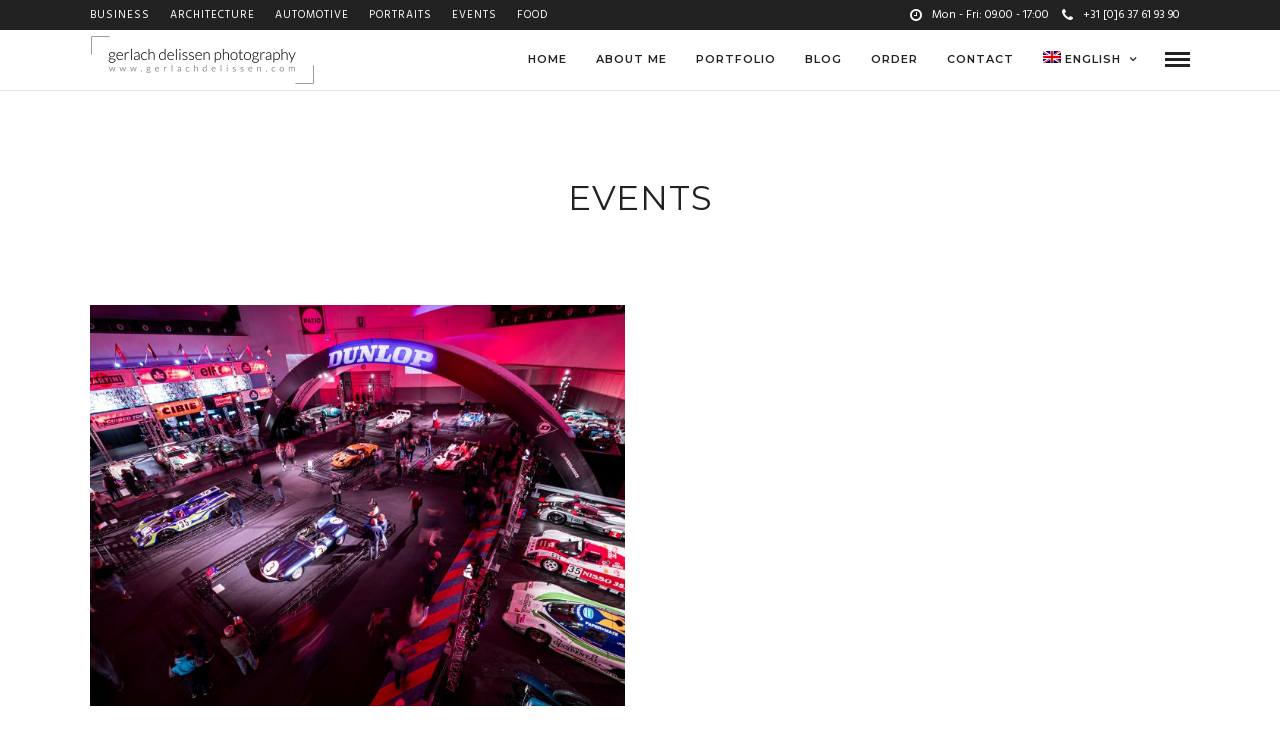

--- FILE ---
content_type: text/html; charset=UTF-8
request_url: https://gerlachdelissen.com/en/portfoliosets/events-2/
body_size: 14014
content:
<!DOCTYPE html>
<html lang="en-US"  data-menu="leftalign">
<head>

<link rel="profile" href="https://gmpg.org/xfn/11" />
<link rel="pingback" href="https://gerlachdelissen.com/xmlrpc.php" />

 

<meta name='robots' content='index, follow, max-image-preview:large, max-snippet:-1, max-video-preview:-1' />
	<style>img:is([sizes="auto" i], [sizes^="auto," i]) { contain-intrinsic-size: 3000px 1500px }</style>
	<link rel="alternate" hreflang="nl" href="https://gerlachdelissen.com/portfoliosets/events/" />
<link rel="alternate" hreflang="en" href="https://gerlachdelissen.com/en/portfoliosets/events-2/" />
<link rel="alternate" hreflang="x-default" href="https://gerlachdelissen.com/portfoliosets/events/" />

	<!-- This site is optimized with the Yoast SEO plugin v24.5 - https://yoast.com/wordpress/plugins/seo/ -->
	<title>Events Archieven | Gerlach Delissen Photography</title>
	<link rel="canonical" href="https://gerlachdelissen.com/en/portfoliosets/events-2/" />
	<meta property="og:locale" content="en_US" />
	<meta property="og:type" content="article" />
	<meta property="og:title" content="Events Archieven | Gerlach Delissen Photography" />
	<meta property="og:url" content="https://gerlachdelissen.com/en/portfoliosets/events-2/" />
	<meta property="og:site_name" content="Gerlach Delissen Photography" />
	<meta name="twitter:card" content="summary_large_image" />
	<script type="application/ld+json" class="yoast-schema-graph">{"@context":"https://schema.org","@graph":[{"@type":"CollectionPage","@id":"https://gerlachdelissen.com/en/portfoliosets/events-2/","url":"https://gerlachdelissen.com/en/portfoliosets/events-2/","name":"Events Archieven | Gerlach Delissen Photography","isPartOf":{"@id":"https://gerlachdelissen.com/en/#website"},"primaryImageOfPage":{"@id":"https://gerlachdelissen.com/en/portfoliosets/events-2/#primaryimage"},"image":{"@id":"https://gerlachdelissen.com/en/portfoliosets/events-2/#primaryimage"},"thumbnailUrl":"https://gerlachdelissen.com/wp-content/uploads/2020/02/20231119-Interclassics-Brussels-1.jpg","breadcrumb":{"@id":"https://gerlachdelissen.com/en/portfoliosets/events-2/#breadcrumb"},"inLanguage":"en-US"},{"@type":"ImageObject","inLanguage":"en-US","@id":"https://gerlachdelissen.com/en/portfoliosets/events-2/#primaryimage","url":"https://gerlachdelissen.com/wp-content/uploads/2020/02/20231119-Interclassics-Brussels-1.jpg","contentUrl":"https://gerlachdelissen.com/wp-content/uploads/2020/02/20231119-Interclassics-Brussels-1.jpg","width":1410,"height":1058,"caption":"Interclassics Brussels"},{"@type":"BreadcrumbList","@id":"https://gerlachdelissen.com/en/portfoliosets/events-2/#breadcrumb","itemListElement":[{"@type":"ListItem","position":1,"name":"Home","item":"https://gerlachdelissen.com/en/"},{"@type":"ListItem","position":2,"name":"Events"}]},{"@type":"WebSite","@id":"https://gerlachdelissen.com/en/#website","url":"https://gerlachdelissen.com/en/","name":"Gerlach Delissen Photography","description":"Capture the perfect moment","publisher":{"@id":"https://gerlachdelissen.com/en/#organization"},"potentialAction":[{"@type":"SearchAction","target":{"@type":"EntryPoint","urlTemplate":"https://gerlachdelissen.com/en/?s={search_term_string}"},"query-input":{"@type":"PropertyValueSpecification","valueRequired":true,"valueName":"search_term_string"}}],"inLanguage":"en-US"},{"@type":"Organization","@id":"https://gerlachdelissen.com/en/#organization","name":"Gerlach Delissen Photography","url":"https://gerlachdelissen.com/en/","logo":{"@type":"ImageObject","inLanguage":"en-US","@id":"https://gerlachdelissen.com/en/#/schema/logo/image/","url":"https://gerlachdelissen.com/wp-content/uploads/2020/02/weblogo-gerlach-delissen.png","contentUrl":"https://gerlachdelissen.com/wp-content/uploads/2020/02/weblogo-gerlach-delissen.png","width":450,"height":100,"caption":"Gerlach Delissen Photography"},"image":{"@id":"https://gerlachdelissen.com/en/#/schema/logo/image/"},"sameAs":["https://www.facebook.com/Gerlach.Delissen.Photography/","https://instagram.com/gdelissen","https://www.linkedin.com/company/gerlach-delissen-photography/"]}]}</script>
	<!-- / Yoast SEO plugin. -->


<link rel='dns-prefetch' href='//fonts.googleapis.com' />
<link rel="alternate" type="application/rss+xml" title="Gerlach Delissen Photography &raquo; Feed" href="https://gerlachdelissen.com/en/feed/" />
<link rel="alternate" type="application/rss+xml" title="Gerlach Delissen Photography &raquo; Comments Feed" href="https://gerlachdelissen.com/en/comments/feed/" />
<meta charset="UTF-8" /><meta name="viewport" content="width=device-width, initial-scale=1, maximum-scale=1" /><meta name="format-detection" content="telephone=no"><meta property="og:type" content="article" /><meta property="og:type" content="article" /><meta property="og:image" content="https://gerlachdelissen.com/wp-content/uploads/2020/02/20231119-Interclassics-Brussels-1-300x225.jpg"/><meta property="og:title" content="Events"/><meta property="og:url" content="https://gerlachdelissen.com/en/portfolios/events/"/><link rel="alternate" type="application/rss+xml" title="Gerlach Delissen Photography &raquo; Events Portfolio Category Feed" href="https://gerlachdelissen.com/en/portfoliosets/events-2/feed/" />
		<!-- This site uses the Google Analytics by MonsterInsights plugin v9.3.0 - Using Analytics tracking - https://www.monsterinsights.com/ -->
		<!-- Note: MonsterInsights is not currently configured on this site. The site owner needs to authenticate with Google Analytics in the MonsterInsights settings panel. -->
					<!-- No tracking code set -->
				<!-- / Google Analytics by MonsterInsights -->
		<script type="text/javascript">
/* <![CDATA[ */
window._wpemojiSettings = {"baseUrl":"https:\/\/s.w.org\/images\/core\/emoji\/15.0.3\/72x72\/","ext":".png","svgUrl":"https:\/\/s.w.org\/images\/core\/emoji\/15.0.3\/svg\/","svgExt":".svg","source":{"concatemoji":"https:\/\/gerlachdelissen.com\/wp-includes\/js\/wp-emoji-release.min.js"}};
/*! This file is auto-generated */
!function(i,n){var o,s,e;function c(e){try{var t={supportTests:e,timestamp:(new Date).valueOf()};sessionStorage.setItem(o,JSON.stringify(t))}catch(e){}}function p(e,t,n){e.clearRect(0,0,e.canvas.width,e.canvas.height),e.fillText(t,0,0);var t=new Uint32Array(e.getImageData(0,0,e.canvas.width,e.canvas.height).data),r=(e.clearRect(0,0,e.canvas.width,e.canvas.height),e.fillText(n,0,0),new Uint32Array(e.getImageData(0,0,e.canvas.width,e.canvas.height).data));return t.every(function(e,t){return e===r[t]})}function u(e,t,n){switch(t){case"flag":return n(e,"\ud83c\udff3\ufe0f\u200d\u26a7\ufe0f","\ud83c\udff3\ufe0f\u200b\u26a7\ufe0f")?!1:!n(e,"\ud83c\uddfa\ud83c\uddf3","\ud83c\uddfa\u200b\ud83c\uddf3")&&!n(e,"\ud83c\udff4\udb40\udc67\udb40\udc62\udb40\udc65\udb40\udc6e\udb40\udc67\udb40\udc7f","\ud83c\udff4\u200b\udb40\udc67\u200b\udb40\udc62\u200b\udb40\udc65\u200b\udb40\udc6e\u200b\udb40\udc67\u200b\udb40\udc7f");case"emoji":return!n(e,"\ud83d\udc26\u200d\u2b1b","\ud83d\udc26\u200b\u2b1b")}return!1}function f(e,t,n){var r="undefined"!=typeof WorkerGlobalScope&&self instanceof WorkerGlobalScope?new OffscreenCanvas(300,150):i.createElement("canvas"),a=r.getContext("2d",{willReadFrequently:!0}),o=(a.textBaseline="top",a.font="600 32px Arial",{});return e.forEach(function(e){o[e]=t(a,e,n)}),o}function t(e){var t=i.createElement("script");t.src=e,t.defer=!0,i.head.appendChild(t)}"undefined"!=typeof Promise&&(o="wpEmojiSettingsSupports",s=["flag","emoji"],n.supports={everything:!0,everythingExceptFlag:!0},e=new Promise(function(e){i.addEventListener("DOMContentLoaded",e,{once:!0})}),new Promise(function(t){var n=function(){try{var e=JSON.parse(sessionStorage.getItem(o));if("object"==typeof e&&"number"==typeof e.timestamp&&(new Date).valueOf()<e.timestamp+604800&&"object"==typeof e.supportTests)return e.supportTests}catch(e){}return null}();if(!n){if("undefined"!=typeof Worker&&"undefined"!=typeof OffscreenCanvas&&"undefined"!=typeof URL&&URL.createObjectURL&&"undefined"!=typeof Blob)try{var e="postMessage("+f.toString()+"("+[JSON.stringify(s),u.toString(),p.toString()].join(",")+"));",r=new Blob([e],{type:"text/javascript"}),a=new Worker(URL.createObjectURL(r),{name:"wpTestEmojiSupports"});return void(a.onmessage=function(e){c(n=e.data),a.terminate(),t(n)})}catch(e){}c(n=f(s,u,p))}t(n)}).then(function(e){for(var t in e)n.supports[t]=e[t],n.supports.everything=n.supports.everything&&n.supports[t],"flag"!==t&&(n.supports.everythingExceptFlag=n.supports.everythingExceptFlag&&n.supports[t]);n.supports.everythingExceptFlag=n.supports.everythingExceptFlag&&!n.supports.flag,n.DOMReady=!1,n.readyCallback=function(){n.DOMReady=!0}}).then(function(){return e}).then(function(){var e;n.supports.everything||(n.readyCallback(),(e=n.source||{}).concatemoji?t(e.concatemoji):e.wpemoji&&e.twemoji&&(t(e.twemoji),t(e.wpemoji)))}))}((window,document),window._wpemojiSettings);
/* ]]> */
</script>
<style id='wp-emoji-styles-inline-css' type='text/css'>

	img.wp-smiley, img.emoji {
		display: inline !important;
		border: none !important;
		box-shadow: none !important;
		height: 1em !important;
		width: 1em !important;
		margin: 0 0.07em !important;
		vertical-align: -0.1em !important;
		background: none !important;
		padding: 0 !important;
	}
</style>
<link rel='stylesheet' id='wpml-blocks-css' href='https://gerlachdelissen.com/wp-content/plugins/sitepress-multilingual-cms/dist/css/blocks/styles.css' type='text/css' media='all' />
<link rel='stylesheet' id='contact-form-7-css' href='https://gerlachdelissen.com/wp-content/plugins/contact-form-7/includes/css/styles.css' type='text/css' media='all' />
<link rel='stylesheet' id='rs-plugin-settings-css' href='https://gerlachdelissen.com/wp-content/plugins/revslider/public/assets/css/rs6.css' type='text/css' media='all' />
<style id='rs-plugin-settings-inline-css' type='text/css'>
#rs-demo-id {}
</style>
<link rel='stylesheet' id='wpos-slick-style-css' href='https://gerlachdelissen.com/wp-content/plugins/wp-logo-showcase-responsive-slider-slider/assets/css/slick.css' type='text/css' media='all' />
<link rel='stylesheet' id='wpls-public-style-css' href='https://gerlachdelissen.com/wp-content/plugins/wp-logo-showcase-responsive-slider-slider/assets/css/wpls-public.css' type='text/css' media='all' />
<link rel='stylesheet' id='wpml-legacy-dropdown-0-css' href='https://gerlachdelissen.com/wp-content/plugins/sitepress-multilingual-cms/templates/language-switchers/legacy-dropdown/style.min.css' type='text/css' media='all' />
<style id='wpml-legacy-dropdown-0-inline-css' type='text/css'>
.wpml-ls-statics-shortcode_actions, .wpml-ls-statics-shortcode_actions .wpml-ls-sub-menu, .wpml-ls-statics-shortcode_actions a {border-color:#EEEEEE;}.wpml-ls-statics-shortcode_actions a, .wpml-ls-statics-shortcode_actions .wpml-ls-sub-menu a, .wpml-ls-statics-shortcode_actions .wpml-ls-sub-menu a:link, .wpml-ls-statics-shortcode_actions li:not(.wpml-ls-current-language) .wpml-ls-link, .wpml-ls-statics-shortcode_actions li:not(.wpml-ls-current-language) .wpml-ls-link:link {color:#444444;background-color:#ffffff;}.wpml-ls-statics-shortcode_actions a, .wpml-ls-statics-shortcode_actions .wpml-ls-sub-menu a:hover,.wpml-ls-statics-shortcode_actions .wpml-ls-sub-menu a:focus, .wpml-ls-statics-shortcode_actions .wpml-ls-sub-menu a:link:hover, .wpml-ls-statics-shortcode_actions .wpml-ls-sub-menu a:link:focus {color:#000000;background-color:#eeeeee;}.wpml-ls-statics-shortcode_actions .wpml-ls-current-language > a {color:#444444;background-color:#ffffff;}.wpml-ls-statics-shortcode_actions .wpml-ls-current-language:hover>a, .wpml-ls-statics-shortcode_actions .wpml-ls-current-language>a:focus {color:#000000;background-color:#eeeeee;}
</style>
<link rel='stylesheet' id='wpml-menu-item-0-css' href='https://gerlachdelissen.com/wp-content/plugins/sitepress-multilingual-cms/templates/language-switchers/menu-item/style.min.css' type='text/css' media='all' />
<link rel='stylesheet' id='photography-reset-css-css' href='https://gerlachdelissen.com/wp-content/themes/gdp/css/reset.css' type='text/css' media='all' />
<link rel='stylesheet' id='photography-wordpress-css-css' href='https://gerlachdelissen.com/wp-content/themes/gdp/css/wordpress.css' type='text/css' media='all' />
<link rel='stylesheet' id='photography-animation-css-css' href='https://gerlachdelissen.com/wp-content/themes/gdp/css/animation.css' type='text/css' media='all' />
<link rel='stylesheet' id='photography-modulobox-css' href='https://gerlachdelissen.com/wp-content/themes/gdp/js/modulobox/modulobox.css' type='text/css' media='all' />
<link rel='stylesheet' id='photography-jquery-ui-css-css' href='https://gerlachdelissen.com/wp-content/themes/gdp/css/jqueryui/custom.css' type='text/css' media='all' />
<link rel='stylesheet' id='photography-flexslider-css' href='https://gerlachdelissen.com/wp-content/themes/gdp/js/flexslider/flexslider.css' type='text/css' media='all' />
<link rel='stylesheet' id='photography-tooltipster-css' href='https://gerlachdelissen.com/wp-content/themes/gdp/css/tooltipster.css' type='text/css' media='all' />
<link rel='stylesheet' id='photography-odometer-theme-css' href='https://gerlachdelissen.com/wp-content/themes/gdp/css/odometer-theme-minimal.css' type='text/css' media='all' />
<link rel='stylesheet' id='photography-hw-parallax.css-css' href='https://gerlachdelissen.com/wp-content/themes/gdp/css/hw-parallax.css' type='text/css' media='all' />
<link rel='stylesheet' id='photography-progressive-image-css' href='https://gerlachdelissen.com/wp-content/themes/gdp/css/progressive-image.css' type='text/css' media='all' />
<link rel='stylesheet' id='photography-screen-css' href='https://gerlachdelissen.com/wp-content/themes/gdp/css/screen.css' type='text/css' media='all' />
<link rel='stylesheet' id='photography-leftalignmenu-css' href='https://gerlachdelissen.com/wp-content/themes/gdp/css/menus/leftalignmenu.css' type='text/css' media='all' />
<link rel='stylesheet' id='photography-fonts-css' href='https://fonts.googleapis.com/css?family=Hind%3A300%2C400%2C600%2C700%2C400italic%7CMontserrat%3A300%2C400%2C600%2C700%2C400italic&#038;subset=latin%2Ccyrillic-ext%2Cgreek-ext%2Ccyrillic' type='text/css' media='all' />
<link rel='stylesheet' id='fontawesome-css' href='https://gerlachdelissen.com/wp-content/themes/gdp/css/font-awesome.min.css' type='text/css' media='all' />
<link rel='stylesheet' id='themify-icons-css' href='https://gerlachdelissen.com/wp-content/themes/gdp/css/themify-icons.css' type='text/css' media='all' />
<link rel='stylesheet' id='photography-custom-css-css' href='https://gerlachdelissen.com/wp-admin/admin-ajax.php?action=photography_custom_css' type='text/css' media='all' />
<link rel='stylesheet' id='recent-posts-widget-with-thumbnails-public-style-css' href='https://gerlachdelissen.com/wp-content/plugins/recent-posts-widget-with-thumbnails/public.css' type='text/css' media='all' />
<link rel='stylesheet' id='photography-responsive-css-css' href='https://gerlachdelissen.com/wp-content/themes/gdp/css/grid.css' type='text/css' media='all' />
<link rel='stylesheet' id='kirki_google_fonts-css' href='https://fonts.googleapis.com/css?family=Hind%7CMontserrat&#038;subset' type='text/css' media='all' />
<link rel='stylesheet' id='kirki-styles-global-css' href='https://gerlachdelissen.com/wp-content/themes/gdp/modules/kirki/assets/css/kirki-styles.css' type='text/css' media='all' />
<style id='kirki-styles-global-inline-css' type='text/css'>
#page_content_wrapper img, .ppb_wrapper img, .portfolio_post_previous a, .portfolio_post_next a, #page_content_wrapper .inner .sidebar_wrapper .sidebar .content img, .page_content_wrapper .inner .sidebar_wrapper .sidebar .content img, .overlay_gallery_wrapper, #menu_wrapper .nav ul li ul, #menu_wrapper div .nav li ul{-webkit-border-radius:0px;-moz-border-radius:0px;border-radius:0px;}body, input[type=text], input[type=email], input[type=url], input[type=password], textarea{font-family:Hind, Helvetica, Arial, sans-serif;}body{font-size:14px;}h1, h2, h3, h4, h5, h6, h7, .post_quote_title, label, strong[itemprop="author"], #page_content_wrapper .posts.blog li a, .page_content_wrapper .posts.blog li a, .post_info_cat, .readmore{font-family:Montserrat, Helvetica, Arial, sans-serif;}h1, h2, h3, h4, h5, h6, h7, .odometer{font-weight:400;}h1, h2, h3, h4, h5, h6, h7{text-transform:uppercase;letter-spacing:1px;line-height:1.6;}h1{font-size:34px;}h2{font-size:30px;}h3{font-size:26px;}h4{font-size:22px;}h5{font-size:18px;}h6{font-size:16px;}body, #wrapper, #page_content_wrapper.fixed, #gallery_lightbox h2, .slider_wrapper .gallery_image_caption h2, #body_loading_screen, h3#reply-title span, .overlay_gallery_wrapper, .progress_bar_holder, .pricing_wrapper_border, .pagination a, .pagination span, #captcha-wrap .text-box input, #page_caption.split, #page_caption .bg_frame_split{background-color:#ffffff;}#page_caption.hasbg.split{border-color:#ffffff;}body, .pagination a, #gallery_lightbox h2, .slider_wrapper .gallery_image_caption h2, .post_info a, #page_content_wrapper.split #copyright, .page_content_wrapper.split #copyright, .ui-state-default a, .ui-state-default a:link, .ui-state-default a:visited{color:#222222;}::selection{background-color:#222222;}::-webkit-input-placeholder{color:#222222;}::-moz-placeholder{color:#222222;}:-ms-input-placeholder{color:#222222;}a{color:#222222;}.filter li a.active, #portfolio_wall_filters li a.active, #portfolio_wall_filters li a:hover, .filter li a:hover{border-color:#222222;}a:hover, a:active, .post_info_comment a i{color:#e00404;}h1, h2, h3, h4, h5, h6, h7, pre, code, tt, blockquote, .post_header h5 a, .post_header h3 a, .post_header.grid h6 a, .post_header.fullwidth h4 a, .post_header h5 a, blockquote, .site_loading_logo_item i, .ppb_subtitle, .woocommerce .woocommerce-ordering select, .woocommerce #page_content_wrapper a.button, .woocommerce.columns-4 ul.products li.product a.add_to_cart_button, .woocommerce.columns-4 ul.products li.product a.add_to_cart_button:hover, .ui-accordion .ui-accordion-header a, .tabs .ui-state-active a, body.woocommerce div.product .woocommerce-tabs ul.tabs li.active a, body.woocommerce-page div.product .woocommerce-tabs ul.tabs li.active a, body.woocommerce #content div.product .woocommerce-tabs ul.tabs li.active a, body.woocommerce-page #content div.product .woocommerce-tabs ul.tabs li.active a, .woocommerce div.product .woocommerce-tabs ul.tabs li a, .post_header h5 a, .post_header h6 a{color:#222222;}body.page.page-template-gallery-archive-split-screen-php #fp-nav li .active span, body.tax-gallerycat #fp-nav li .active span, body.page.page-template-portfolio-fullscreen-split-screen-php #fp-nav li .active span, body.page.tax-portfolioset #fp-nav li .active span, body.page.page-template-gallery-archive-split-screen-php #fp-nav ul li a span, body.tax-gallerycat #fp-nav ul li a span, body.page.page-template-portfolio-fullscreen-split-screen-php #fp-nav ul li a span, body.page.tax-portfolioset #fp-nav ul li a span{background-color:#222222;}#social_share_wrapper, hr, #social_share_wrapper, .post.type-post, #page_content_wrapper .sidebar .content .sidebar_widget li h2.widgettitle, h2.widgettitle, h5.widgettitle, .comment .right, .widget_tag_cloud div a, .meta-tags a, .tag_cloud a, #footer, #post_more_wrapper, .woocommerce ul.products li.product, .woocommerce-page ul.products li.product, .woocommerce ul.products li.product .price, .woocommerce-page ul.products li.product .price, #page_content_wrapper .inner .sidebar_content, #page_content_wrapper .inner .sidebar_content.left_sidebar, .ajax_close, .ajax_next, .ajax_prev, .portfolio_next, .portfolio_prev, .portfolio_next_prev_wrapper.video .portfolio_prev, .portfolio_next_prev_wrapper.video .portfolio_next, .separated, .blog_next_prev_wrapper, #post_more_wrapper h5, #ajax_portfolio_wrapper.hidding, #ajax_portfolio_wrapper.visible, .tabs.vertical .ui-tabs-panel, .ui-tabs.vertical.right .ui-tabs-nav li, .woocommerce div.product .woocommerce-tabs ul.tabs li, .woocommerce #content div.product .woocommerce-tabs ul.tabs li, .woocommerce-page div.product .woocommerce-tabs ul.tabs li, .woocommerce-page #content div.product .woocommerce-tabs ul.tabs li, .woocommerce div.product .woocommerce-tabs .panel, .woocommerce-page div.product .woocommerce-tabs .panel, .woocommerce #content div.product .woocommerce-tabs .panel, .woocommerce-page #content div.product .woocommerce-tabs .panel, .woocommerce table.shop_table, .woocommerce-page table.shop_table, table tr td, .woocommerce .cart-collaterals .cart_totals, .woocommerce-page .cart-collaterals .cart_totals, .woocommerce .cart-collaterals .shipping_calculator, .woocommerce-page .cart-collaterals .shipping_calculator, .woocommerce .cart-collaterals .cart_totals tr td, .woocommerce .cart-collaterals .cart_totals tr th, .woocommerce-page .cart-collaterals .cart_totals tr td, .woocommerce-page .cart-collaterals .cart_totals tr th, table tr th, .woocommerce #payment, .woocommerce-page #payment, .woocommerce #payment ul.payment_methods li, .woocommerce-page #payment ul.payment_methods li, .woocommerce #payment div.form-row, .woocommerce-page #payment div.form-row, .ui-tabs li:first-child, .ui-tabs .ui-tabs-nav li, .ui-tabs.vertical .ui-tabs-nav li, .ui-tabs.vertical.right .ui-tabs-nav li.ui-state-active, .ui-tabs.vertical .ui-tabs-nav li:last-child, #page_content_wrapper .inner .sidebar_wrapper ul.sidebar_widget li.widget_nav_menu ul.menu li.current-menu-item a, .page_content_wrapper .inner .sidebar_wrapper ul.sidebar_widget li.widget_nav_menu ul.menu li.current-menu-item a, .pricing_wrapper, .pricing_wrapper li, .ui-accordion .ui-accordion-header, .ui-accordion .ui-accordion-content, #page_content_wrapper .sidebar .content .sidebar_widget li h2.widgettitle:before, h2.widgettitle:before, #autocomplete, .ppb_blog_minimal .one_third_bg, #page_content_wrapper .sidebar .content .sidebar_widget li h2.widgettitle, h2.widgettitle, h5.event_title, .tabs .ui-tabs-panel, .ui-tabs .ui-tabs-nav li, .ui-tabs li:first-child, .ui-tabs.vertical .ui-tabs-nav li:last-child, .woocommerce .woocommerce-ordering select, .woocommerce div.product .woocommerce-tabs ul.tabs li.active, .woocommerce-page div.product .woocommerce-tabs ul.tabs li.active, .woocommerce #content div.product .woocommerce-tabs ul.tabs li.active, .woocommerce-page #content div.product .woocommerce-tabs ul.tabs li.active, .woocommerce-page table.cart th, table.shop_table thead tr th, hr.title_break, .overlay_gallery_border, #page_content_wrapper.split #copyright, .page_content_wrapper.split #copyright, .post.type-post, .events.type-events, h5.event_title, .post_header h5.event_title, .client_archive_wrapper{border-color:#222222;}input[type=text], input[type=password], input[type=email], input[type=url], input[type=tel], textarea{background-color:#ffffff;color:#222222;border-color:#222222;}input[type=text]:focus, input[type=password]:focus, input[type=email]:focus, input[type=url]:focus, textarea:focus, #commentform input[type=text]:focus, #commentform input[type=email]:focus, #commentform input[type=url]:focus, #commentform textarea:focus{border-color:#999999;}input[type=text], input[type=password], input[type=email], input[type=url], input[type=tel], textarea, .woocommerce .quantity .qty{-webkit-border-radius:0px;-moz-border-radius:0px;border-radius:0px;}input[type=submit], input[type=button], a.button, .button, .woocommerce .page_slider a.button, a.button.fullwidth, .woocommerce-page div.product form.cart .button, .woocommerce #respond input#submit.alt, .woocommerce a.button.alt, .woocommerce button.button.alt, .woocommerce input.button.alt{font-family:Hind, Helvetica, Arial, sans-serif;}input[type=submit], input[type=button], a.button, .button, .pagination span, .pagination a:hover, .woocommerce .footer_bar .button, .woocommerce .footer_bar .button:hover, .woocommerce-page div.product form.cart .button, .woocommerce #respond input#submit.alt, .woocommerce a.button.alt, .woocommerce button.button.alt, .woocommerce input.button.alt, .post_type_icon, .header_cart_wrapper .cart_count{background-color:#959595;}.pagination span, .pagination a:hover{border-color:#959595;}.button.ghost, .button.ghost:hover, .button.ghost:active{color:#959595;}input[type=submit], input[type=button], a.button, .button, .pagination a:hover, .woocommerce .footer_bar .button , .woocommerce .footer_bar .button:hover, .woocommerce-page div.product form.cart .button, .woocommerce #respond input#submit.alt, .woocommerce a.button.alt, .woocommerce button.button.alt, .woocommerce input.button.alt, .post_type_icon, .woocommerce input.button.alt, .post_type_icon, .header_cart_wrapper .cart_count{color:#ffffff;}input[type=submit], input[type=button], a.button, .button, .pagination a:hover, .woocommerce .footer_bar .button , .woocommerce .footer_bar .button:hover, .woocommerce-page div.product form.cart .button, .woocommerce #respond input#submit.alt, .woocommerce a.button.alt, .woocommerce button.button.alt, .woocommerce input.button.alt, .button.ghost, .button.ghost:hover, .button.ghost:active{border-color:#959595;}input[type=submit], input[type=button], a.button, .button, .pagination a:hover, .woocommerce .footer_bar .button , .woocommerce .footer_bar .button:hover, .woocommerce-page div.product form.cart .button, .woocommerce #respond input#submit.alt, .woocommerce a.button.alt, .woocommerce button.button.alt, .woocommerce input.button.alt{font-size:13px;font-weight:600;letter-spacing:2px;text-transform:uppercase;-webkit-border-radius:0px;-moz-border-radius:0px;border-radius:0px;}.frame_top, .frame_bottom, .frame_left, .frame_right{background:#ffffff;}body.tg_boxed{background-color:#f0f0f0;}#menu_wrapper .nav ul li a, #menu_wrapper div .nav li > a{font-family:Montserrat, Helvetica, Arial, sans-serif;font-size:11px;padding-top:22px;padding-bottom:22px;font-weight:600;letter-spacing:1px;text-transform:uppercase;}#menu_wrapper .nav ul li a, #menu_wrapper div .nav li > a, .header_cart_wrapper a, #page_share, .portfolio_post_previous a, .portfolio_post_next a{color:#222222;}#mobile_nav_icon{border-color:#222222;}#menu_wrapper .nav ul li a.hover, #menu_wrapper .nav ul li a:hover, #menu_wrapper div .nav li a.hover, #menu_wrapper div .nav li a:hover, .header_cart_wrapper a:hover, #page_share:hover{color:#222222;}#menu_wrapper .nav ul li a.hover, #menu_wrapper .nav ul li a:hover, #menu_wrapper div .nav li a.hover, #menu_wrapper div .nav li a:hover{border-color:#222222;}#menu_wrapper div .nav > li.current-menu-item > a, #menu_wrapper div .nav > li.current-menu-parent > a, #menu_wrapper div .nav > li.current-menu-ancestor > a, #menu_wrapper div .nav li ul li.current-menu-item a, #menu_wrapper div .nav li.current-menu-parent  ul li.current-menu-item a, .header_cart_wrapper a:active, #page_share:active{color:#222222;}#menu_wrapper div .nav > li.current-menu-item > a, #menu_wrapper div .nav > li.current-menu-parent > a, #menu_wrapper div .nav > li.current-menu-ancestor > a, #menu_wrapper div .nav li ul li.current-menu-item a, #menu_wrapper div .nav li.current-menu-parent  ul li.current-menu-item a{border-color:#222222;}.top_bar, #page_caption, #nav_wrapper{border-color:#e1e1e1;}.top_bar, .portfolio_post_previous a, .portfolio_post_next a{background-color:#ffffff;}#menu_wrapper .nav ul li ul li a, #menu_wrapper div .nav li ul li a, #menu_wrapper div .nav li.current-menu-parent ul li a{font-size:11px;font-weight:400;letter-spacing:1px;text-transform:uppercase;}#menu_wrapper .nav ul li ul li a, #menu_wrapper div .nav li ul li a, #menu_wrapper div .nav li.current-menu-parent ul li a, #menu_wrapper div .nav li.current-menu-parent ul li.current-menu-item a, #menu_wrapper .nav ul li.megamenu ul li ul li a, #menu_wrapper div .nav li.megamenu ul li ul li a{color:#999999;}#menu_wrapper .nav ul li ul li a:hover, #menu_wrapper div .nav li ul li a:hover, #menu_wrapper div .nav li.current-menu-parent ul li a:hover, #menu_wrapper .nav ul li.megamenu ul li ul li a:hover, #menu_wrapper div .nav li.megamenu ul li ul li a:hover, #menu_wrapper .nav ul li.megamenu ul li ul li a:active, #menu_wrapper div .nav li.megamenu ul li ul li a:active, #menu_wrapper div .nav li.current-menu-parent ul li.current-menu-item  a:hover{color:#ffffff;}#menu_wrapper .nav ul li ul li a:hover, #menu_wrapper div .nav li ul li a:hover, #menu_wrapper div .nav li.current-menu-parent ul li a:hover, #menu_wrapper .nav ul li.megamenu ul li ul li a:hover, #menu_wrapper div .nav li.megamenu ul li ul li a:hover, #menu_wrapper .nav ul li.megamenu ul li ul li a:active, #menu_wrapper div .nav li.megamenu ul li ul li a:active{background:#222222;}#menu_wrapper .nav ul li ul, #menu_wrapper div .nav li ul{background:#222222;border-color:#333333;}#menu_wrapper div .nav li.megamenu ul li > a, #menu_wrapper div .nav li.megamenu ul li > a:hover, #menu_wrapper div .nav li.megamenu ul li > a:active, #menu_wrapper div .nav li.megamenu ul li.current-menu-item > a{color:#ffffff;}#menu_wrapper div .nav li.megamenu ul li{border-color:#333333;}.above_top_bar{background:#222222;}#top_menu li a, .top_contact_info, .top_contact_info i, .top_contact_info a, .top_contact_info a:hover, .top_contact_info a:active{color:#ffffff;}.mobile_menu_wrapper #searchform input[type=text]{background:#ffffff;}.mobile_menu_wrapper #searchform input[type=text], .mobile_menu_wrapper #searchform button i{color:#222222;}.mobile_menu_wrapper #searchform ::-webkit-input-placeholder{color:#222222;}.mobile_menu_wrapper #searchform ::-moz-placeholder{color:#222222;}.mobile_menu_wrapper #searchform :-ms-input-placeholder{color:#222222;}.mobile_menu_wrapper{background-color:#ffffff;}.mobile_main_nav li a, #sub_menu li a{font-family:Montserrat, Helvetica, Arial, sans-serif;font-size:11px;text-transform:uppercase;letter-spacing:1px;}.mobile_main_nav li a, #sub_menu li a, .mobile_menu_wrapper .sidebar_wrapper a, .mobile_menu_wrapper .sidebar_wrapper, #close_mobile_menu i{color:#222222;}.mobile_main_nav li a:hover, .mobile_main_nav li a:active, #sub_menu li a:hover, #sub_menu li a:active, .mobile_menu_wrapper .sidebar_wrapper h2.widgettitle{color:#222222;}#page_caption{background-color:#ffffff;padding-top:80px;padding-bottom:80px;}#page_caption .page_title_wrapper, #portfolio_wall_filters, .portfolio_wall_filters, .page_tagline, #page_caption.hasbg .page_tagline, #page_caption.hasbg h1, h1.hasbg{text-align:center;}#page_caption .page_title_wrapper, #page_caption.hasbg.middle .page_title_wrapper{width:100%;}#page_caption h1, .ppb_title, #page_caption.hasbg h1, h1.hasbg{font-size:34px;line-height:1.6;}#page_caption h1, .ppb_title, .post_caption h1, #page_caption.hasbg h1, h1.hasbg{font-weight:400;text-transform:uppercase;letter-spacing:1px;}#page_caption h1, .ppb_title, .post_caption h1{color:#222222;}#page_caption.hasbg{height:70vh;}#page_caption.hasbg h1, h1.hasbg{font-size:22px;}h2.ppb_title{font-size:30px;font-weight:400;text-transform:uppercase;letter-spacing:1px;line-height:1.6;}.page_tagline, .post_header .post_detail, .recent_post_detail, .post_detail, .thumb_content span, .portfolio_desc .portfolio_excerpt, .testimonial_customer_position, .testimonial_customer_company{color:#222222;}.page_tagline, .post_header .post_detail, .recent_post_detail, .post_detail, .thumb_content span, .portfolio_desc .portfolio_excerpt, .testimonial_customer_position, .testimonial_customer_company, .page_tagline, #page_caption.hasbg .page_tagline{font-size:14px;}.page_tagline, .page_tagline, #page_caption.hasbg .page_tagline{font-weight:400;}.post_header .post_detail, .recent_post_detail, .post_detail, .thumb_content span, .portfolio_desc .portfolio_excerpt, .testimonial_customer_position, .testimonial_customer_company, .page_tagline, #page_caption.hasbg .page_tagline{letter-spacing:0px;text-transform:none;}.page_tagline, .ppb_header_content, .page_tagline, #page_caption.hasbg .page_tagline{font-style:italic;}#page_content_wrapper .sidebar .content .sidebar_widget li h2.widgettitle, h2.widgettitle, h5.widgettitle{font-family:Montserrat, Helvetica, Arial, sans-serif;font-size:11px;font-weight:400;letter-spacing:2px;text-transform:uppercase;color:#222222;}#page_content_wrapper .sidebar .content .sidebar_widget li h2.widgettitle, h2.widgettitle, h5.widgettitle, #page_content_wrapper .sidebar .content .sidebar_widget li.widget_archive, .page_content_wrapper .sidebar .content .sidebar_widget li.widget_archive, #page_content_wrapper .sidebar .content .sidebar_widget li.widget_categories, .page_content_wrapper .sidebar .content .sidebar_widget, #page_content_wrapper .sidebar .content .sidebar_widget li.widget_product_categories, .page_content_wrapper .sidebar .content .sidebar_widget li.widget_product_categories{text-align:center;}#page_content_wrapper .inner .sidebar_wrapper .sidebar .content, .page_content_wrapper .inner .sidebar_wrapper .sidebar .content{color:#222222;}#page_content_wrapper .inner .sidebar_wrapper a, .page_content_wrapper .inner .sidebar_wrapper a{color:#222222;}#page_content_wrapper .inner .sidebar_wrapper a:hover, #page_content_wrapper .inner .sidebar_wrapper a:active, .page_content_wrapper .inner .sidebar_wrapper a:hover, .page_content_wrapper .inner .sidebar_wrapper a:active{color:#999999;}#footer{padding-top:50px;padding-bottom:50px;color:#222222;}.footer_bar{background-color:#ffffff;}#footer a, #footer a:active{color:#222222;}#footer a:hover{color:#222222;}.footer_bar, .footer_bar_wrapper{border-color:#ffffff;}.footer_bar_wrapper{background:#ffffff;}#copyright{color:#222222;}#copyright a, #copyright a:active, #footer_menu li a, .footer_bar_wrapper .social_wrapper ul li a{color:#222222;}#copyright a:hover, .social_wrapper ul li a:hover, #footer_menu li a:hover{color:#222222;}.gallery_archive_desc h4, #fullpage .section.gallery_archive.center_display .gallery_archive_desc h2{font-weight:400;letter-spacing:1px;text-transform:uppercase;}.two_cols.gallery .element .portfolio_title h5, .three_cols.gallery .element .portfolio_title h5, .four_cols.gallery .element .center_display .portfolio_title .table .cell h5, .five_cols.gallery .element .center_display .portfolio_title .table .cell h5, .portfolio_desc.portfolio2 h5, .portfolio_desc.portfolio3 h5, .portfolio_desc.portfolio4 h5, #fullpage .section.gallery_archive.center_display.fullpage_portfolio .gallery_archive_desc h2{font-weight:400;letter-spacing:1px;text-transform:uppercase;}.post_info_cat, .post_info_cat a{color:#848586;}.post_header h5, .post_button_wrapper, h6.subtitle, .post_caption h1, #page_content_wrapper .posts.blog li a, .page_content_wrapper .posts.blog li a, #post_featured_slider li .slider_image .slide_post h2, .post_header.grid h6, .blog_minimal_wrapper .content h4{font-weight:400;letter-spacing:0px;text-transform:uppercase;}.post_header h5, .post_button_wrapper, h6.subtitle, .post_caption, #page_content_wrapper .posts.blog li a, .page_content_wrapper .posts.blog li a, .post_header_title, #respond h3, #respond .comment-notes, .post_header.grid{text-align:center;}.post_caption h1{font-size:34px;line-height:1.6;}
</style>
<script type="text/javascript" src="https://gerlachdelissen.com/wp-includes/js/jquery/jquery.min.js" id="jquery-core-js"></script>
<script type="text/javascript" src="https://gerlachdelissen.com/wp-includes/js/jquery/jquery-migrate.min.js" id="jquery-migrate-js"></script>
<script type="text/javascript" src="https://gerlachdelissen.com/wp-content/plugins/revslider/public/assets/js/revolution.tools.min.js" id="tp-tools-js"></script>
<script type="text/javascript" src="https://gerlachdelissen.com/wp-content/plugins/revslider/public/assets/js/rs6.min.js" id="revmin-js"></script>
<script type="text/javascript" src="https://gerlachdelissen.com/wp-content/plugins/sitepress-multilingual-cms/templates/language-switchers/legacy-dropdown/script.min.js" id="wpml-legacy-dropdown-0-js"></script>
<link rel="https://api.w.org/" href="https://gerlachdelissen.com/en/wp-json/" /><link rel="EditURI" type="application/rsd+xml" title="RSD" href="https://gerlachdelissen.com/xmlrpc.php?rsd" />
<meta name="generator" content="WordPress 6.7.2" />
<meta name="generator" content="WPML ver:4.6.15 stt:37,1;" />
<script type="text/javascript">//<![CDATA[
  function external_links_in_new_windows_loop() {
    if (!document.links) {
      document.links = document.getElementsByTagName('a');
    }
    var change_link = false;
    var force = '';
    var ignore = '';

    for (var t=0; t<document.links.length; t++) {
      var all_links = document.links[t];
      change_link = false;
      
      if(document.links[t].hasAttribute('onClick') == false) {
        // forced if the address starts with http (or also https), but does not link to the current domain
        if(all_links.href.search(/^http/) != -1 && all_links.href.search('gerlachdelissen.com') == -1 && all_links.href.search(/^#/) == -1) {
          // console.log('Changed ' + all_links.href);
          change_link = true;
        }
          
        if(force != '' && all_links.href.search(force) != -1) {
          // forced
          // console.log('force ' + all_links.href);
          change_link = true;
        }
        
        if(ignore != '' && all_links.href.search(ignore) != -1) {
          // console.log('ignore ' + all_links.href);
          // ignored
          change_link = false;
        }

        if(change_link == true) {
          // console.log('Changed ' + all_links.href);
          document.links[t].setAttribute('onClick', 'javascript:window.open(\'' + all_links.href.replace(/'/g, '') + '\', \'_blank\', \'noopener\'); return false;');
          document.links[t].removeAttribute('target');
        }
      }
    }
  }
  
  // Load
  function external_links_in_new_windows_load(func)
  {  
    var oldonload = window.onload;
    if (typeof window.onload != 'function'){
      window.onload = func;
    } else {
      window.onload = function(){
        oldonload();
        func();
      }
    }
  }

  external_links_in_new_windows_load(external_links_in_new_windows_loop);
  //]]></script>

<style type="text/css" id="simple-css-output">@media only screen and (max-width: 600px) { rs-fullwidth-wrap#rev_slider_3_1_forcefullwidth { display: none !important; } rs-fullwidth-wrap#rev_slider_9_2_forcefullwidth { margin-top: 0px !important; } rs-fullwidth-wrap#rev_slider_7_1_forcefullwidth { display: none !important; }}@media only screen and (min-width: 600px) { rs-fullwidth-wrap#rev_slider_9_2_forcefullwidth { display: none !important; margin-top: 30px !important; } rs-fullwidth-wrap#rev_slider_10_2_forcefullwidth { display: none !important; }}.page_content_wrapper a:hover, .textwidget a:hover, .footer_bar_wrapper a:hover, .post_info_cat a:hover { color: #e30000 !important;}.single_portfolio hr.title_break { margin: 0 auto !important; display: block !important; }.header_cart_wrapper,.post_share_wrapper { display: none !important;}#menu_wrapper div .nav li > a:hover { color: #656565 !important;}.img-handtekening { margin-left:-45px;}.three_cols.gallery .element .portfolio_title { position: absolute; left: 0; bottom: 0; padding: 20px; box-sizing: border-box; width: 100%; background: #000; background: rgba(0,0,0, 0.5); color: #fff; text-align: left;}h2.ppb_title { font-size: 22px;}.three_cols.gallery .element .portfolio_title { transform: translate3d(0, 0px, 0) !important; -webkit-transform: translate3d(0, 0px, 0) !important; -moz-transform: translate3d(0, 0px, 0) !important; visibility: visible !important; opacity: 1;}.post_info_cat, .post_info_cat a { color: #848586;}@media only screen and (max-width: 767px) {html[data-menu=leftalign] .top_bar { padding-bottom: 50px; }}.one.withsmallpadding.ppb_header.withbg h2 { font-size: 40px; font-weight: 600; text-shadow: #333333 2px 2px;}.page_content_wrapper .sidebar .content .sidebar_widget li ul { margin: 0px 0 -55px 0;}.one.withsmallpadding.ppb_text { padding: 0px !important;}.page_content_wrapper .sidebar .content .textwidget { padding: 20px 0 0 0; text-align: center;}.grecaptcha-badge { display: none !important;}.wpls-logo-showcase .slick-dots { display: none !important;}.wpls-logo-showcase { padding: 0 30px 0px 30px !important; margin-top: 50px !important;}.ppb_fullwidth_button .button { float: none; display: block; width: 50%; margin: 0 auto;}@media only screen and (max-width: 968px) {.ppb_fullwidth_button .button { margin-top: 30px !important; }}.one.ppb_fullwidth_button { margin-top: -50px; target-name: new !important;target-new: tab !important;}.border-bottom-footer { border-bottom: 1px solid #222; padding-bottom: 0px !important; padding-top: 0px !important; margin-bottom: 0px !important; margin-top: 0px !important;}.one.ppb_popup .page_content_wrapper { opacity: 0.9;}/*image corners*/.page-id-5135 img.preview, .page-id-6719 img.preview, .page-id-6836 img.preview, .page-id-6280 img.preview { position: relative; z-index: -99;}.post_img img { transform: unset !important; transition: unset !important; z-index: 0 !important;}.post_img:before { border-color: white; position: initial; content: ""; display: block; width: 22px; height: 22px; border-width: 4px; border-style: solid; right: -10px; top: -10px; border-bottom: none; border-left: none; float: right; margin-bottom: -35px; margin-right: 10px; margin-top: 10px; transition: 0.2s; z-index: 1000 !important;}.post_img:after { border-color: white; position: initial; content: ""; display: block; width: 22px; height: 22px; border-width: 4px; border-style: solid; left: -10px; bottom: -10px; border-top: none; border-right: none; float: left; margin-top: -35px; margin-left: 10px; transition: 0.2s; z-index: 1000 !important;}.post_img:hover:before { border-color: white; position: static; content: ""; display: block; width: 22px; height: 22px; border-width: 4px; border-style: solid; right: -10px; top: -10px; border-bottom: none; border-left: none; float: right; margin-bottom: -35px; margin-right: 5px; margin-top: 5px; transition: 0.2s;}.post_img:hover:after { border-color: white; position: static; content: ""; display: block; width: 22px; height: 22px; border-width: 4px; border-style: solid; left: -10px; bottom: -10px; border-top: none; border-right: none; float: left; margin-top: -30px; margin-left: 4px; transition: 0.2s;}hr.small { width: 100% !important;}.page-id-5135 hr.small, .page-id-6719 hr.small { width: 87% !important; display: none;}#page_content_wrapper .sidebar .content .textwidget { text-align: center !important;}.wp-image-7266, .wp-image-7267 { margin-left: -20px;}h2.widgettitle { font-size: 10px !important;}.mobile_menu_wrapper .sidebar_wrapper .sidebar .content .sidebar_widget li { margin-bottom: 13px; font-size: 11px !important;}.post_img.small a { padding-top: 300px !important; cursor: pointer;}.overlay_gallery_wrapper { background-image: url(/wp-content/uploads/2020/03/beeldmerk-img.png); background-repeat: no-repeat; background-size: contain; background-position: center;}.overlay_gallery_border { border: none !important;}.overlay_gallery_content .ppb_title { margin-top: 4px;}#single_recent_portfolio { border-bottom: 1px solid #000 !important;}.social-media-blok {text-align: center;}.social-media-blok img { margin-left: 15px; margin-right: 15px;}.quote-icon-links { padding-right: 10px; }.quote-icon-rechts { padding-left: 10px;}.testimonial_slider_meta { margin-top: 0px !important;}.testimonial_slider_wrapper { font-size: 30px; }.testimonial_slider_meta h6 { font-size: 10px; text-transform: none !important;}.above_top_bar { display: block !important;}.testimonial_slider_wrapper { width: 80% !important;}@media only screen and (min-width: 1100px) {.one.ppb_popup { max-width: 100%; }}@media only screen and ( max-width: 800px ) {#top_menu { background-color: #222222 !important; }}.ppb_header_content { font-style: normal !important;}.page-id-3346 .sidebar_content, .page-id-6874 .sidebar_content { padding-bottom: 1.5em !important; }.page-id-3346 .sidebar_content h2, .page-id-6874 .sidebar_content h2 { font-size: 24px; padding-bottom: 1em !important; }.wpcf7 { margin-top:30px;}@media only screen and (max-width: 767px) {#top_contact_hours, #top_contact_number { display: block !important; background: #222222 !important; width: 100% !important; }}@media only screen and (max-width: 800px) { #top_menu { width: 100%; }}@media only screen and (max-width: 767px) {#top_menu li { width: 28%; display: inline-block; }}@media only screen and (max-width: 767px) {#top_menu li a { width: 100% !important; margin: 0 auto !important; text-align: center !important; display: inline-block !important; }}@media only screen and (max-width: 1187px) { #menu_wrapper div .nav li > a { font-size: 10px !important; }}@media only screen and (max-width: 767px) {.one.ppb_popup .page_content_wrapper .inner > div { width: 70% !important; }}.page-id-6801 .ppb_header_content, .page-id-3241 .ppb_header_content { margin-top: -50px;}</style><meta name="generator" content="Powered by Slider Revolution 6.1.8 - responsive, Mobile-Friendly Slider Plugin for WordPress with comfortable drag and drop interface." />
<link rel="icon" href="https://gerlachdelissen.com/wp-content/uploads/2020/02/cropped-favicon-gerlach-delissen-32x32.png" sizes="32x32" />
<link rel="icon" href="https://gerlachdelissen.com/wp-content/uploads/2020/02/cropped-favicon-gerlach-delissen-192x192.png" sizes="192x192" />
<link rel="apple-touch-icon" href="https://gerlachdelissen.com/wp-content/uploads/2020/02/cropped-favicon-gerlach-delissen-180x180.png" />
<meta name="msapplication-TileImage" content="https://gerlachdelissen.com/wp-content/uploads/2020/02/cropped-favicon-gerlach-delissen-270x270.png" />
<script type="text/javascript">function setREVStartSize(e){			
			try {								
				var pw = document.getElementById(e.c).parentNode.offsetWidth,
					newh;
				pw = pw===0 || isNaN(pw) ? window.innerWidth : pw;
				e.tabw = e.tabw===undefined ? 0 : parseInt(e.tabw);
				e.thumbw = e.thumbw===undefined ? 0 : parseInt(e.thumbw);
				e.tabh = e.tabh===undefined ? 0 : parseInt(e.tabh);
				e.thumbh = e.thumbh===undefined ? 0 : parseInt(e.thumbh);
				e.tabhide = e.tabhide===undefined ? 0 : parseInt(e.tabhide);
				e.thumbhide = e.thumbhide===undefined ? 0 : parseInt(e.thumbhide);
				e.mh = e.mh===undefined || e.mh=="" || e.mh==="auto" ? 0 : parseInt(e.mh,0);		
				if(e.layout==="fullscreen" || e.l==="fullscreen") 						
					newh = Math.max(e.mh,window.innerHeight);				
				else{					
					e.gw = Array.isArray(e.gw) ? e.gw : [e.gw];
					for (var i in e.rl) if (e.gw[i]===undefined || e.gw[i]===0) e.gw[i] = e.gw[i-1];					
					e.gh = e.el===undefined || e.el==="" || (Array.isArray(e.el) && e.el.length==0)? e.gh : e.el;
					e.gh = Array.isArray(e.gh) ? e.gh : [e.gh];
					for (var i in e.rl) if (e.gh[i]===undefined || e.gh[i]===0) e.gh[i] = e.gh[i-1];
										
					var nl = new Array(e.rl.length),
						ix = 0,						
						sl;					
					e.tabw = e.tabhide>=pw ? 0 : e.tabw;
					e.thumbw = e.thumbhide>=pw ? 0 : e.thumbw;
					e.tabh = e.tabhide>=pw ? 0 : e.tabh;
					e.thumbh = e.thumbhide>=pw ? 0 : e.thumbh;					
					for (var i in e.rl) nl[i] = e.rl[i]<window.innerWidth ? 0 : e.rl[i];
					sl = nl[0];									
					for (var i in nl) if (sl>nl[i] && nl[i]>0) { sl = nl[i]; ix=i;}															
					var m = pw>(e.gw[ix]+e.tabw+e.thumbw) ? 1 : (pw-(e.tabw+e.thumbw)) / (e.gw[ix]);					

					newh =  (e.type==="carousel" && e.justify==="true" ? e.gh[ix] : (e.gh[ix] * m)) + (e.tabh + e.thumbh);
				}			
				
				if(window.rs_init_css===undefined) window.rs_init_css = document.head.appendChild(document.createElement("style"));					
				document.getElementById(e.c).height = newh;
				window.rs_init_css.innerHTML += "#"+e.c+"_wrapper { height: "+newh+"px }";				
			} catch(e){
				console.log("Failure at Presize of Slider:" + e)
			}					   
		  };</script>
</head>

<body class="archive tax-portfoliosets term-events-2 term-102 metro-white">

		<input type="hidden" id="pp_menu_layout" name="pp_menu_layout" value="leftalign"/>
	<input type="hidden" id="pp_enable_right_click" name="pp_enable_right_click" value=""/>
	<input type="hidden" id="pp_enable_dragging" name="pp_enable_dragging" value=""/>
	<input type="hidden" id="pp_image_path" name="pp_image_path" value="https://gerlachdelissen.com/wp-content/themes/gdp/images/"/>
	<input type="hidden" id="pp_homepage_url" name="pp_homepage_url" value="https://gerlachdelissen.com/en/"/>
	<input type="hidden" id="photography_ajax_search" name="photography_ajax_search" value="1"/>
	<input type="hidden" id="pp_fixed_menu" name="pp_fixed_menu" value="1"/>
	<input type="hidden" id="tg_sidebar_sticky" name="tg_sidebar_sticky" value=""/>
	<input type="hidden" id="pp_topbar" name="pp_topbar" value="1"/>
	<input type="hidden" id="post_client_column" name="post_client_column" value="4"/>
	<input type="hidden" id="pp_back" name="pp_back" value="Back"/>
	<input type="hidden" id="pp_page_title_img_blur" name="pp_page_title_img_blur" value="1"/>
	<input type="hidden" id="tg_portfolio_filterable_link" name="tg_portfolio_filterable_link" value="1"/>
	<input type="hidden" id="tg_flow_enable_reflection" name="tg_flow_enable_reflection" value=""/>
	<input type="hidden" id="tg_lightbox_skin" name="tg_lightbox_skin" value="metro-white"/>
	<input type="hidden" id="tg_lightbox_thumbnails" name="tg_lightbox_thumbnails" value="horizontal"/>
	<input type="hidden" id="tg_lightbox_opacity" name="tg_lightbox_opacity" value="0.95"/>
	<input type="hidden" id="tg_lightbox_enable" name="tg_lightbox_enable" value="1"/>
	<input type="hidden" id="tg_lightbox_plugin" name="tg_lightbox_plugin" value="modulobox"/>
	<input type="hidden" id="tg_lightbox_timer" name="tg_lightbox_timer" value="7000"/>
		<input type="hidden" id="tg_modulobox_thumbnails" name="tg_modulobox_thumbnails" value="thumbnail"/>
		<input type="hidden" id="tg_fixed_menu_color" name="tg_fixed_menu_color" value="light"/>
	
		<input type="hidden" id="tg_live_builder" name="tg_live_builder" value="0"/>
	
		<input type="hidden" id="pp_footer_style" name="pp_footer_style" value=""/>
	
	<!-- Begin mobile menu -->
<a id="close_mobile_menu" href="javascript:;"></a>

<div class="mobile_menu_wrapper">
    	<form method="get" name="searchform" id="searchform" action="https://gerlachdelissen.com/en//">
	    <div>
	    	<input type="text" value="" name="s" id="s" autocomplete="off" placeholder="Search..."/>
	    	<button>
	        	<i class="fa fa-search"></i>
	        </button>
	    </div>
	    <div id="autocomplete"></div>
	</form>
		
		
		
        
    <!-- Begin side menu sidebar -->
    <div class="page_content_wrapper">
    	<div class="sidebar_wrapper">
            <div class="sidebar">
            
            	<div class="content">
            
            		<ul class="sidebar_widget">
            		<li id="text-15" class="widget widget_text"><h2 class="widgettitle"><span>Gerlachdelissen.com</span></h2>			<div class="textwidget"><p>Welcome to the website of Gerlach Delissen &#8211; Making history with a single click.</p>
<div style="text-align: center !important; margin-top: 10px;"><img decoding="async" class="img-handtekening" src="/wp-content/uploads/2020/02/handtekening-lettertype.png" alt="" /></div>
</div>
		</li>
<li id="nav_menu-2" class="widget widget_nav_menu"><h2 class="widgettitle"><span>Menu</span></h2><div class="menu-hoofdmenu-eng-container"><ul id="menu-hoofdmenu-eng" class="menu"><li id="menu-item-6938" class="menu-item menu-item-type-post_type menu-item-object-page menu-item-home menu-item-6938"><a href="https://gerlachdelissen.com/en/">Home</a></li>
<li id="menu-item-6939" class="menu-item menu-item-type-post_type menu-item-object-page menu-item-6939"><a href="https://gerlachdelissen.com/en/about-me/">About me</a></li>
<li id="menu-item-6931" class="menu-item menu-item-type-post_type menu-item-object-page menu-item-6931"><a href="https://gerlachdelissen.com/en/portfolio/">Portfolio</a></li>
<li id="menu-item-6897" class="menu-item menu-item-type-post_type menu-item-object-page menu-item-6897"><a href="https://gerlachdelissen.com/en/blog/">Blog</a></li>
<li id="menu-item-6895" class="menu-item menu-item-type-post_type menu-item-object-page menu-item-6895"><a href="https://gerlachdelissen.com/en/order/">Order</a></li>
<li id="menu-item-6940" class="menu-item menu-item-type-post_type menu-item-object-page menu-item-6940"><a href="https://gerlachdelissen.com/en/contact/">Contact</a></li>
<li id="menu-item-wpml-ls-40-en" class="menu-item-language menu-item-language-current menu-item wpml-ls-slot-40 wpml-ls-item wpml-ls-item-en wpml-ls-current-language wpml-ls-menu-item wpml-ls-last-item menu-item-type-wpml_ls_menu_item menu-item-object-wpml_ls_menu_item menu-item-has-children menu-item-wpml-ls-40-en"><a href="https://gerlachdelissen.com/en/portfoliosets/events-2/" title="English"><img
            class="wpml-ls-flag"
            src="https://gerlachdelissen.com/wp-content/plugins/sitepress-multilingual-cms/res/flags/en.png"
            alt=""
            
            
    /><span class="wpml-ls-native" lang="en">English</span></a>
<ul class="sub-menu">
	<li id="menu-item-wpml-ls-40-nl" class="menu-item-language menu-item wpml-ls-slot-40 wpml-ls-item wpml-ls-item-nl wpml-ls-menu-item wpml-ls-first-item menu-item-type-wpml_ls_menu_item menu-item-object-wpml_ls_menu_item menu-item-wpml-ls-40-nl"><a href="https://gerlachdelissen.com/portfoliosets/events/" title="Nederlands"><img
            class="wpml-ls-flag"
            src="https://gerlachdelissen.com/wp-content/plugins/sitepress-multilingual-cms/res/flags/nl.png"
            alt=""
            
            
    /><span class="wpml-ls-native" lang="nl">Nederlands</span></a></li>
</ul>
</li>
</ul></div></li>
<li id="nav_menu-3" class="widget widget_nav_menu"><h2 class="widgettitle"><span>Portfolio</span></h2><div class="menu-features-menu-eng-container"><ul id="menu-features-menu-eng" class="menu"><li id="menu-item-6887" class="menu-item menu-item-type-custom menu-item-object-custom menu-item-6887"><a href="/en/portfolios/business">Business</a></li>
<li id="menu-item-6888" class="menu-item menu-item-type-custom menu-item-object-custom menu-item-6888"><a href="/en/portfolios/architecture/">Architecture</a></li>
<li id="menu-item-6889" class="menu-item menu-item-type-custom menu-item-object-custom menu-item-6889"><a href="/en/portfolios/automotive/">Automotive</a></li>
<li id="menu-item-6890" class="menu-item menu-item-type-custom menu-item-object-custom menu-item-6890"><a href="/en/portfolios/portraits/">Portraits</a></li>
<li id="menu-item-6891" class="menu-item menu-item-type-custom menu-item-object-custom menu-item-6891"><a href="/en/portfolios/events">Events</a></li>
<li id="menu-item-6892" class="menu-item menu-item-type-custom menu-item-object-custom menu-item-6892"><a href="/en/portfolios/food/">Food</a></li>
</ul></div></li>
            		</ul>
            	
            	</div>
        
            </div>
    	</div>
    </div>
    <!-- End side menu sidebar -->
</div>
<!-- End mobile menu -->
	<!-- Begin template wrapper -->
		<div id="wrapper" >
	
	
<div class="header_style_wrapper">

<!-- Begin top bar -->
<div class="above_top_bar">
    <div class="page_content_wrapper">
    
    <div class="top_contact_info">
				    <span id="top_contact_hours"><i class="fa fa-clock-o"></i>Mon - Fri: 09.00 - 17:00 </span>
						    <span id="top_contact_number"><a href="tel:+31 [0]6 37 61 93 90"><i class="fa fa-phone"></i>+31 [0]6 37 61 93 90</a></span>
		    </div>
    	
    <div class="menu-features-menu-eng-container"><ul id="top_menu" class="top_nav"><li class="menu-item menu-item-type-custom menu-item-object-custom menu-item-6887"><a href="/en/portfolios/business">Business</a></li>
<li class="menu-item menu-item-type-custom menu-item-object-custom menu-item-6888"><a href="/en/portfolios/architecture/">Architecture</a></li>
<li class="menu-item menu-item-type-custom menu-item-object-custom menu-item-6889"><a href="/en/portfolios/automotive/">Automotive</a></li>
<li class="menu-item menu-item-type-custom menu-item-object-custom menu-item-6890"><a href="/en/portfolios/portraits/">Portraits</a></li>
<li class="menu-item menu-item-type-custom menu-item-object-custom menu-item-6891"><a href="/en/portfolios/events">Events</a></li>
<li class="menu-item menu-item-type-custom menu-item-object-custom menu-item-6892"><a href="/en/portfolios/food/">Food</a></li>
</ul></div>    <br class="clear"/>
    </div>
</div>
<!-- End top bar -->

<div class="top_bar ">
    <div class="standard_wrapper">
    	<!-- Begin logo -->
    	<div id="logo_wrapper">
    	
    	    	<div id="logo_normal" class="logo_container">
    		<div class="logo_align">
	    	    <a id="custom_logo" class="logo_wrapper default" href="https://gerlachdelissen.com/en/">
	    	    						<img src="https://gerlachdelissen.com/wp-content/uploads/2020/02/weblogo-gerlach-delissen.png" alt="" width="225" height="50" />
						    	    </a>
    		</div>
    	</div>
    	    	
    	    	<div id="logo_transparent" class="logo_container">
    		<div class="logo_align">
	    	    <a id="custom_logo_transparent" class="logo_wrapper hidden" href="https://gerlachdelissen.com/en/">
	    	    		    	    	<img src="https://gerlachdelissen.com/wp-content/themes/gdp/images/logo@2x_white.png" alt="" width="192" height="16"/>
	    	    		    	    </a>
    		</div>
    	</div>
    	    	<!-- End logo -->
    	
        <div id="menu_wrapper">
	        <div id="nav_wrapper">
	        	<div class="nav_wrapper_inner">
	        		<div id="menu_border_wrapper">
	        			<div class="menu-hoofdmenu-eng-container"><ul id="main_menu" class="nav"><li class="menu-item menu-item-type-post_type menu-item-object-page menu-item-home menu-item-6938"><a href="https://gerlachdelissen.com/en/">Home</a></li>
<li class="menu-item menu-item-type-post_type menu-item-object-page menu-item-6939"><a href="https://gerlachdelissen.com/en/about-me/">About me</a></li>
<li class="menu-item menu-item-type-post_type menu-item-object-page menu-item-6931"><a href="https://gerlachdelissen.com/en/portfolio/">Portfolio</a></li>
<li class="menu-item menu-item-type-post_type menu-item-object-page menu-item-6897"><a href="https://gerlachdelissen.com/en/blog/">Blog</a></li>
<li class="menu-item menu-item-type-post_type menu-item-object-page menu-item-6895"><a href="https://gerlachdelissen.com/en/order/">Order</a></li>
<li class="menu-item menu-item-type-post_type menu-item-object-page menu-item-6940"><a href="https://gerlachdelissen.com/en/contact/">Contact</a></li>
<li class="menu-item-language menu-item-language-current menu-item wpml-ls-slot-40 wpml-ls-item wpml-ls-item-en wpml-ls-current-language wpml-ls-menu-item wpml-ls-last-item menu-item-type-wpml_ls_menu_item menu-item-object-wpml_ls_menu_item menu-item-has-children arrow menu-item-wpml-ls-40-en"><a href="https://gerlachdelissen.com/en/portfoliosets/events-2/" title="English"><img
            class="wpml-ls-flag"
            src="https://gerlachdelissen.com/wp-content/plugins/sitepress-multilingual-cms/res/flags/en.png"
            alt=""
            
            
    /><span class="wpml-ls-native" lang="en">English</span></a>
<ul class="sub-menu">
	<li class="menu-item-language menu-item wpml-ls-slot-40 wpml-ls-item wpml-ls-item-nl wpml-ls-menu-item wpml-ls-first-item menu-item-type-wpml_ls_menu_item menu-item-object-wpml_ls_menu_item menu-item-wpml-ls-40-nl"><a href="https://gerlachdelissen.com/portfoliosets/events/" title="Nederlands"><img
            class="wpml-ls-flag"
            src="https://gerlachdelissen.com/wp-content/plugins/sitepress-multilingual-cms/res/flags/nl.png"
            alt=""
            
            
    /><span class="wpml-ls-native" lang="nl">Nederlands</span></a></li>
</ul>
</li>
</ul></div>	        		</div>
	        	</div>
	        	
	        	<!-- Begin right corner buttons -->
		    	<div id="logo_right_button">
		    				    	
		    							
							    	
			    	<!-- Begin side menu -->
					<a href="javascript:;" id="mobile_nav_icon"></a>
					<!-- End side menu -->
					
		    	</div>
		    	<!-- End right corner buttons -->
	        </div>
	        <!-- End main nav -->
        </div>
        
    	</div>
		</div>
    </div>
</div>
<div id="page_caption" class=" withtopbar single_gallery ">
			
	
		<div class="page_title_wrapper">
		<div class="page_title_inner ">
						
							<h1 >Events</h1>
									</div>
	</div>
	
</div>

<!-- Begin content -->
<div id="page_content_wrapper" class=" ">
<!-- Begin content -->
    
<div class="inner">

	<div class="inner_wrapper nopadding">
	
		
	<div id="page_main_content" class="sidebar_content full_width nopadding fixed_column">
	
	<div id="portfolio_filter_wrapper" class="gallery two_cols portfolio-content section content clearfix" data-columns="2">
	
		<div class="element grid classic2_cols masonry kenburns kenburns all-en events-2 " data-type="all-en events-2 ">
	
		<div class="one_half gallery2 static filterable gallery_type animated2 portfolio_type hover_display" data-id="post-2">
				
				        			<a href="https://gerlachdelissen.com/en/portfolios/events/"  class="">
        				<img src="https://gerlachdelissen.com/wp-content/uploads/2020/02/20231119-Interclassics-Brussels-1-705x529.jpg" alt="Events" class="preview" />
        				<div id="portfolio_desc_6759" class="portfolio_title">
        					<div class="table">
        						<div class="cell">
						            <h5>Events</h5>
						            <div class="post_detail">View Events</div>
        						</div>
        					</div>
				        </div>
		            </a>
	                
	                					</div>
	</div>
			
	</div>
	
		</div>

</div>
</div>
<br class="clear"/><br/>
</div>


<div class="footer_bar  single_gallery noborder">

	
	<div class="footer_bar_wrapper ">
					<div class="social_wrapper">
			    <ul>
			    				    	<li class="facebook"><a target="_blank" href="https://www.facebook.com/Gerlach.Delissen.Photography/"><i class="fa fa-facebook-official"></i></a></li>
			    				    				    				    				    				    				    				    				    	<li class="linkedin"><a target="_blank" title="Linkedin" href="https://www.linkedin.com/company/gerlach-delissen-photography/"><i class="fa fa-linkedin"></i></a></li>
			    				    				        			        <li class="instagram"><a target="_blank" title="Instagram" href="//instagram.com/gdelissen"><i class="fa fa-instagram"></i></a></li>
			        			        			        			    </ul>
			</div>
			    <div id="copyright">© 2020 Gerlach Delissen Photography - Webdesign door <a href="https://webstudio7.nl" target="_blank">Webstudio 7</a> | <a href="/copyright/">Copyright</a> - <a href="/disclaimer/">Disclaimer</a> - <a href="/privacyverklaring/">Privacyverklaring</a> - <a href="/algemene-voorwaarden/">Voorwaarden</a></div><br class="clear"/>	    
	    	    	<a id="toTop"><i class="fa fa-angle-up"></i></a>
	    	</div>
</div>

</div>


<div id="overlay_background">
	</div>



<script type="text/javascript" src="https://gerlachdelissen.com/wp-includes/js/dist/hooks.min.js" id="wp-hooks-js"></script>
<script type="text/javascript" src="https://gerlachdelissen.com/wp-includes/js/dist/i18n.min.js" id="wp-i18n-js"></script>
<script type="text/javascript" id="wp-i18n-js-after">
/* <![CDATA[ */
wp.i18n.setLocaleData( { 'text direction\u0004ltr': [ 'ltr' ] } );
/* ]]> */
</script>
<script type="text/javascript" src="https://gerlachdelissen.com/wp-content/plugins/contact-form-7/includes/swv/js/index.js" id="swv-js"></script>
<script type="text/javascript" id="contact-form-7-js-before">
/* <![CDATA[ */
var wpcf7 = {
    "api": {
        "root": "https:\/\/gerlachdelissen.com\/en\/wp-json\/",
        "namespace": "contact-form-7\/v1"
    },
    "cached": 1
};
/* ]]> */
</script>
<script type="text/javascript" src="https://gerlachdelissen.com/wp-content/plugins/contact-form-7/includes/js/index.js" id="contact-form-7-js"></script>
<script type="text/javascript" src="https://gerlachdelissen.com/wp-content/themes/gdp/js/imagesloaded.pkgd.js" id="photography-imagesloaded-js"></script>
<script type="text/javascript" src="https://gerlachdelissen.com/wp-content/themes/gdp/js/jquery.requestAnimationFrame.js" id="photography-jquery-requestanimationframe-js-js"></script>
<script type="text/javascript" src="https://gerlachdelissen.com/wp-content/themes/gdp/js/jquery.mousewheel.min.js" id="photography-jquery-mousewheel-min-js-js"></script>
<script type="text/javascript" src="https://gerlachdelissen.com/wp-content/themes/gdp/js/jquery.easing.js" id="photography-jquery-easing-js-js"></script>
<script type="text/javascript" src="https://gerlachdelissen.com/wp-content/themes/gdp/js/waypoints.min.js" id="photography-waypoints-min-js-js"></script>
<script type="text/javascript" src="https://gerlachdelissen.com/wp-content/themes/gdp/js/jquery.tooltipster.min.js" id="photography-jquery-tooltipster-min-js-js"></script>
<script type="text/javascript" src="https://gerlachdelissen.com/wp-content/themes/gdp/js/hw-parallax.js" id="photography-hw-parallax-js-js"></script>
<script type="text/javascript" src="https://gerlachdelissen.com/wp-content/themes/gdp/js//modulobox/modulobox.js" id="photography-modulobox-modulobox-js-js"></script>
<script type="text/javascript" src="https://gerlachdelissen.com/wp-content/themes/gdp/js/custom_plugins.js" id="photography-custom_plugins-js-js"></script>
<script type="text/javascript" src="https://gerlachdelissen.com/wp-content/themes/gdp/js/custom.js" id="photography-custom-js-js"></script>
<script type="text/javascript" src="https://www.google.com/recaptcha/api.js?render=6LcaAtsUAAAAAOEE6hfrbBpjQvuh6_NIYt5dK3n1" id="google-recaptcha-js"></script>
<script type="text/javascript" src="https://gerlachdelissen.com/wp-includes/js/dist/vendor/wp-polyfill.min.js" id="wp-polyfill-js"></script>
<script type="text/javascript" id="wpcf7-recaptcha-js-before">
/* <![CDATA[ */
var wpcf7_recaptcha = {
    "sitekey": "6LcaAtsUAAAAAOEE6hfrbBpjQvuh6_NIYt5dK3n1",
    "actions": {
        "homepage": "homepage",
        "contactform": "contactform"
    }
};
/* ]]> */
</script>
<script type="text/javascript" src="https://gerlachdelissen.com/wp-content/plugins/contact-form-7/modules/recaptcha/index.js" id="wpcf7-recaptcha-js"></script>
<script type="text/javascript" src="https://gerlachdelissen.com/wp-includes/js/imagesloaded.min.js" id="imagesloaded-js"></script>
<script type="text/javascript" src="https://gerlachdelissen.com/wp-includes/js/masonry.min.js" id="masonry-js"></script>
<script type="text/javascript" id="photography-script-gallery-masonry-js-extra">
/* <![CDATA[ */
var tgAjax = {"ajaxurl":"https:\/\/gerlachdelissen.com\/wp-admin\/admin-ajax.php","ajax_nonce":"95206eb258"};
/* ]]> */
</script>
<script type="text/javascript" src="https://gerlachdelissen.com/wp-admin/admin-ajax.php?action=photography_script_gallery_masonry&amp;id=portfolio_filter_wrapper&amp;gutter=30&amp;filter=1&amp;next_action=photography_portfolio_grid&amp;columns=2&amp;type=grid&amp;layout=contain&amp;page_id=6759" id="photography-script-gallery-masonry-js"></script>
<script defer src="https://static.cloudflareinsights.com/beacon.min.js/vcd15cbe7772f49c399c6a5babf22c1241717689176015" integrity="sha512-ZpsOmlRQV6y907TI0dKBHq9Md29nnaEIPlkf84rnaERnq6zvWvPUqr2ft8M1aS28oN72PdrCzSjY4U6VaAw1EQ==" data-cf-beacon='{"version":"2024.11.0","token":"6bf3d8bb1a1b464e85f46f93a832fc05","r":1,"server_timing":{"name":{"cfCacheStatus":true,"cfEdge":true,"cfExtPri":true,"cfL4":true,"cfOrigin":true,"cfSpeedBrain":true},"location_startswith":null}}' crossorigin="anonymous"></script>
</body>
</html>
<!-- End content -->

<!-- Page cached by LiteSpeed Cache 6.5.4 on 2026-01-05 04:23:23 -->

--- FILE ---
content_type: text/html; charset=utf-8
request_url: https://www.google.com/recaptcha/api2/anchor?ar=1&k=6LcaAtsUAAAAAOEE6hfrbBpjQvuh6_NIYt5dK3n1&co=aHR0cHM6Ly9nZXJsYWNoZGVsaXNzZW4uY29tOjQ0Mw..&hl=en&v=9TiwnJFHeuIw_s0wSd3fiKfN&size=invisible&anchor-ms=20000&execute-ms=30000&cb=peoqgwcgnakd
body_size: 48235
content:
<!DOCTYPE HTML><html dir="ltr" lang="en"><head><meta http-equiv="Content-Type" content="text/html; charset=UTF-8">
<meta http-equiv="X-UA-Compatible" content="IE=edge">
<title>reCAPTCHA</title>
<style type="text/css">
/* cyrillic-ext */
@font-face {
  font-family: 'Roboto';
  font-style: normal;
  font-weight: 400;
  font-stretch: 100%;
  src: url(//fonts.gstatic.com/s/roboto/v48/KFO7CnqEu92Fr1ME7kSn66aGLdTylUAMa3GUBHMdazTgWw.woff2) format('woff2');
  unicode-range: U+0460-052F, U+1C80-1C8A, U+20B4, U+2DE0-2DFF, U+A640-A69F, U+FE2E-FE2F;
}
/* cyrillic */
@font-face {
  font-family: 'Roboto';
  font-style: normal;
  font-weight: 400;
  font-stretch: 100%;
  src: url(//fonts.gstatic.com/s/roboto/v48/KFO7CnqEu92Fr1ME7kSn66aGLdTylUAMa3iUBHMdazTgWw.woff2) format('woff2');
  unicode-range: U+0301, U+0400-045F, U+0490-0491, U+04B0-04B1, U+2116;
}
/* greek-ext */
@font-face {
  font-family: 'Roboto';
  font-style: normal;
  font-weight: 400;
  font-stretch: 100%;
  src: url(//fonts.gstatic.com/s/roboto/v48/KFO7CnqEu92Fr1ME7kSn66aGLdTylUAMa3CUBHMdazTgWw.woff2) format('woff2');
  unicode-range: U+1F00-1FFF;
}
/* greek */
@font-face {
  font-family: 'Roboto';
  font-style: normal;
  font-weight: 400;
  font-stretch: 100%;
  src: url(//fonts.gstatic.com/s/roboto/v48/KFO7CnqEu92Fr1ME7kSn66aGLdTylUAMa3-UBHMdazTgWw.woff2) format('woff2');
  unicode-range: U+0370-0377, U+037A-037F, U+0384-038A, U+038C, U+038E-03A1, U+03A3-03FF;
}
/* math */
@font-face {
  font-family: 'Roboto';
  font-style: normal;
  font-weight: 400;
  font-stretch: 100%;
  src: url(//fonts.gstatic.com/s/roboto/v48/KFO7CnqEu92Fr1ME7kSn66aGLdTylUAMawCUBHMdazTgWw.woff2) format('woff2');
  unicode-range: U+0302-0303, U+0305, U+0307-0308, U+0310, U+0312, U+0315, U+031A, U+0326-0327, U+032C, U+032F-0330, U+0332-0333, U+0338, U+033A, U+0346, U+034D, U+0391-03A1, U+03A3-03A9, U+03B1-03C9, U+03D1, U+03D5-03D6, U+03F0-03F1, U+03F4-03F5, U+2016-2017, U+2034-2038, U+203C, U+2040, U+2043, U+2047, U+2050, U+2057, U+205F, U+2070-2071, U+2074-208E, U+2090-209C, U+20D0-20DC, U+20E1, U+20E5-20EF, U+2100-2112, U+2114-2115, U+2117-2121, U+2123-214F, U+2190, U+2192, U+2194-21AE, U+21B0-21E5, U+21F1-21F2, U+21F4-2211, U+2213-2214, U+2216-22FF, U+2308-230B, U+2310, U+2319, U+231C-2321, U+2336-237A, U+237C, U+2395, U+239B-23B7, U+23D0, U+23DC-23E1, U+2474-2475, U+25AF, U+25B3, U+25B7, U+25BD, U+25C1, U+25CA, U+25CC, U+25FB, U+266D-266F, U+27C0-27FF, U+2900-2AFF, U+2B0E-2B11, U+2B30-2B4C, U+2BFE, U+3030, U+FF5B, U+FF5D, U+1D400-1D7FF, U+1EE00-1EEFF;
}
/* symbols */
@font-face {
  font-family: 'Roboto';
  font-style: normal;
  font-weight: 400;
  font-stretch: 100%;
  src: url(//fonts.gstatic.com/s/roboto/v48/KFO7CnqEu92Fr1ME7kSn66aGLdTylUAMaxKUBHMdazTgWw.woff2) format('woff2');
  unicode-range: U+0001-000C, U+000E-001F, U+007F-009F, U+20DD-20E0, U+20E2-20E4, U+2150-218F, U+2190, U+2192, U+2194-2199, U+21AF, U+21E6-21F0, U+21F3, U+2218-2219, U+2299, U+22C4-22C6, U+2300-243F, U+2440-244A, U+2460-24FF, U+25A0-27BF, U+2800-28FF, U+2921-2922, U+2981, U+29BF, U+29EB, U+2B00-2BFF, U+4DC0-4DFF, U+FFF9-FFFB, U+10140-1018E, U+10190-1019C, U+101A0, U+101D0-101FD, U+102E0-102FB, U+10E60-10E7E, U+1D2C0-1D2D3, U+1D2E0-1D37F, U+1F000-1F0FF, U+1F100-1F1AD, U+1F1E6-1F1FF, U+1F30D-1F30F, U+1F315, U+1F31C, U+1F31E, U+1F320-1F32C, U+1F336, U+1F378, U+1F37D, U+1F382, U+1F393-1F39F, U+1F3A7-1F3A8, U+1F3AC-1F3AF, U+1F3C2, U+1F3C4-1F3C6, U+1F3CA-1F3CE, U+1F3D4-1F3E0, U+1F3ED, U+1F3F1-1F3F3, U+1F3F5-1F3F7, U+1F408, U+1F415, U+1F41F, U+1F426, U+1F43F, U+1F441-1F442, U+1F444, U+1F446-1F449, U+1F44C-1F44E, U+1F453, U+1F46A, U+1F47D, U+1F4A3, U+1F4B0, U+1F4B3, U+1F4B9, U+1F4BB, U+1F4BF, U+1F4C8-1F4CB, U+1F4D6, U+1F4DA, U+1F4DF, U+1F4E3-1F4E6, U+1F4EA-1F4ED, U+1F4F7, U+1F4F9-1F4FB, U+1F4FD-1F4FE, U+1F503, U+1F507-1F50B, U+1F50D, U+1F512-1F513, U+1F53E-1F54A, U+1F54F-1F5FA, U+1F610, U+1F650-1F67F, U+1F687, U+1F68D, U+1F691, U+1F694, U+1F698, U+1F6AD, U+1F6B2, U+1F6B9-1F6BA, U+1F6BC, U+1F6C6-1F6CF, U+1F6D3-1F6D7, U+1F6E0-1F6EA, U+1F6F0-1F6F3, U+1F6F7-1F6FC, U+1F700-1F7FF, U+1F800-1F80B, U+1F810-1F847, U+1F850-1F859, U+1F860-1F887, U+1F890-1F8AD, U+1F8B0-1F8BB, U+1F8C0-1F8C1, U+1F900-1F90B, U+1F93B, U+1F946, U+1F984, U+1F996, U+1F9E9, U+1FA00-1FA6F, U+1FA70-1FA7C, U+1FA80-1FA89, U+1FA8F-1FAC6, U+1FACE-1FADC, U+1FADF-1FAE9, U+1FAF0-1FAF8, U+1FB00-1FBFF;
}
/* vietnamese */
@font-face {
  font-family: 'Roboto';
  font-style: normal;
  font-weight: 400;
  font-stretch: 100%;
  src: url(//fonts.gstatic.com/s/roboto/v48/KFO7CnqEu92Fr1ME7kSn66aGLdTylUAMa3OUBHMdazTgWw.woff2) format('woff2');
  unicode-range: U+0102-0103, U+0110-0111, U+0128-0129, U+0168-0169, U+01A0-01A1, U+01AF-01B0, U+0300-0301, U+0303-0304, U+0308-0309, U+0323, U+0329, U+1EA0-1EF9, U+20AB;
}
/* latin-ext */
@font-face {
  font-family: 'Roboto';
  font-style: normal;
  font-weight: 400;
  font-stretch: 100%;
  src: url(//fonts.gstatic.com/s/roboto/v48/KFO7CnqEu92Fr1ME7kSn66aGLdTylUAMa3KUBHMdazTgWw.woff2) format('woff2');
  unicode-range: U+0100-02BA, U+02BD-02C5, U+02C7-02CC, U+02CE-02D7, U+02DD-02FF, U+0304, U+0308, U+0329, U+1D00-1DBF, U+1E00-1E9F, U+1EF2-1EFF, U+2020, U+20A0-20AB, U+20AD-20C0, U+2113, U+2C60-2C7F, U+A720-A7FF;
}
/* latin */
@font-face {
  font-family: 'Roboto';
  font-style: normal;
  font-weight: 400;
  font-stretch: 100%;
  src: url(//fonts.gstatic.com/s/roboto/v48/KFO7CnqEu92Fr1ME7kSn66aGLdTylUAMa3yUBHMdazQ.woff2) format('woff2');
  unicode-range: U+0000-00FF, U+0131, U+0152-0153, U+02BB-02BC, U+02C6, U+02DA, U+02DC, U+0304, U+0308, U+0329, U+2000-206F, U+20AC, U+2122, U+2191, U+2193, U+2212, U+2215, U+FEFF, U+FFFD;
}
/* cyrillic-ext */
@font-face {
  font-family: 'Roboto';
  font-style: normal;
  font-weight: 500;
  font-stretch: 100%;
  src: url(//fonts.gstatic.com/s/roboto/v48/KFO7CnqEu92Fr1ME7kSn66aGLdTylUAMa3GUBHMdazTgWw.woff2) format('woff2');
  unicode-range: U+0460-052F, U+1C80-1C8A, U+20B4, U+2DE0-2DFF, U+A640-A69F, U+FE2E-FE2F;
}
/* cyrillic */
@font-face {
  font-family: 'Roboto';
  font-style: normal;
  font-weight: 500;
  font-stretch: 100%;
  src: url(//fonts.gstatic.com/s/roboto/v48/KFO7CnqEu92Fr1ME7kSn66aGLdTylUAMa3iUBHMdazTgWw.woff2) format('woff2');
  unicode-range: U+0301, U+0400-045F, U+0490-0491, U+04B0-04B1, U+2116;
}
/* greek-ext */
@font-face {
  font-family: 'Roboto';
  font-style: normal;
  font-weight: 500;
  font-stretch: 100%;
  src: url(//fonts.gstatic.com/s/roboto/v48/KFO7CnqEu92Fr1ME7kSn66aGLdTylUAMa3CUBHMdazTgWw.woff2) format('woff2');
  unicode-range: U+1F00-1FFF;
}
/* greek */
@font-face {
  font-family: 'Roboto';
  font-style: normal;
  font-weight: 500;
  font-stretch: 100%;
  src: url(//fonts.gstatic.com/s/roboto/v48/KFO7CnqEu92Fr1ME7kSn66aGLdTylUAMa3-UBHMdazTgWw.woff2) format('woff2');
  unicode-range: U+0370-0377, U+037A-037F, U+0384-038A, U+038C, U+038E-03A1, U+03A3-03FF;
}
/* math */
@font-face {
  font-family: 'Roboto';
  font-style: normal;
  font-weight: 500;
  font-stretch: 100%;
  src: url(//fonts.gstatic.com/s/roboto/v48/KFO7CnqEu92Fr1ME7kSn66aGLdTylUAMawCUBHMdazTgWw.woff2) format('woff2');
  unicode-range: U+0302-0303, U+0305, U+0307-0308, U+0310, U+0312, U+0315, U+031A, U+0326-0327, U+032C, U+032F-0330, U+0332-0333, U+0338, U+033A, U+0346, U+034D, U+0391-03A1, U+03A3-03A9, U+03B1-03C9, U+03D1, U+03D5-03D6, U+03F0-03F1, U+03F4-03F5, U+2016-2017, U+2034-2038, U+203C, U+2040, U+2043, U+2047, U+2050, U+2057, U+205F, U+2070-2071, U+2074-208E, U+2090-209C, U+20D0-20DC, U+20E1, U+20E5-20EF, U+2100-2112, U+2114-2115, U+2117-2121, U+2123-214F, U+2190, U+2192, U+2194-21AE, U+21B0-21E5, U+21F1-21F2, U+21F4-2211, U+2213-2214, U+2216-22FF, U+2308-230B, U+2310, U+2319, U+231C-2321, U+2336-237A, U+237C, U+2395, U+239B-23B7, U+23D0, U+23DC-23E1, U+2474-2475, U+25AF, U+25B3, U+25B7, U+25BD, U+25C1, U+25CA, U+25CC, U+25FB, U+266D-266F, U+27C0-27FF, U+2900-2AFF, U+2B0E-2B11, U+2B30-2B4C, U+2BFE, U+3030, U+FF5B, U+FF5D, U+1D400-1D7FF, U+1EE00-1EEFF;
}
/* symbols */
@font-face {
  font-family: 'Roboto';
  font-style: normal;
  font-weight: 500;
  font-stretch: 100%;
  src: url(//fonts.gstatic.com/s/roboto/v48/KFO7CnqEu92Fr1ME7kSn66aGLdTylUAMaxKUBHMdazTgWw.woff2) format('woff2');
  unicode-range: U+0001-000C, U+000E-001F, U+007F-009F, U+20DD-20E0, U+20E2-20E4, U+2150-218F, U+2190, U+2192, U+2194-2199, U+21AF, U+21E6-21F0, U+21F3, U+2218-2219, U+2299, U+22C4-22C6, U+2300-243F, U+2440-244A, U+2460-24FF, U+25A0-27BF, U+2800-28FF, U+2921-2922, U+2981, U+29BF, U+29EB, U+2B00-2BFF, U+4DC0-4DFF, U+FFF9-FFFB, U+10140-1018E, U+10190-1019C, U+101A0, U+101D0-101FD, U+102E0-102FB, U+10E60-10E7E, U+1D2C0-1D2D3, U+1D2E0-1D37F, U+1F000-1F0FF, U+1F100-1F1AD, U+1F1E6-1F1FF, U+1F30D-1F30F, U+1F315, U+1F31C, U+1F31E, U+1F320-1F32C, U+1F336, U+1F378, U+1F37D, U+1F382, U+1F393-1F39F, U+1F3A7-1F3A8, U+1F3AC-1F3AF, U+1F3C2, U+1F3C4-1F3C6, U+1F3CA-1F3CE, U+1F3D4-1F3E0, U+1F3ED, U+1F3F1-1F3F3, U+1F3F5-1F3F7, U+1F408, U+1F415, U+1F41F, U+1F426, U+1F43F, U+1F441-1F442, U+1F444, U+1F446-1F449, U+1F44C-1F44E, U+1F453, U+1F46A, U+1F47D, U+1F4A3, U+1F4B0, U+1F4B3, U+1F4B9, U+1F4BB, U+1F4BF, U+1F4C8-1F4CB, U+1F4D6, U+1F4DA, U+1F4DF, U+1F4E3-1F4E6, U+1F4EA-1F4ED, U+1F4F7, U+1F4F9-1F4FB, U+1F4FD-1F4FE, U+1F503, U+1F507-1F50B, U+1F50D, U+1F512-1F513, U+1F53E-1F54A, U+1F54F-1F5FA, U+1F610, U+1F650-1F67F, U+1F687, U+1F68D, U+1F691, U+1F694, U+1F698, U+1F6AD, U+1F6B2, U+1F6B9-1F6BA, U+1F6BC, U+1F6C6-1F6CF, U+1F6D3-1F6D7, U+1F6E0-1F6EA, U+1F6F0-1F6F3, U+1F6F7-1F6FC, U+1F700-1F7FF, U+1F800-1F80B, U+1F810-1F847, U+1F850-1F859, U+1F860-1F887, U+1F890-1F8AD, U+1F8B0-1F8BB, U+1F8C0-1F8C1, U+1F900-1F90B, U+1F93B, U+1F946, U+1F984, U+1F996, U+1F9E9, U+1FA00-1FA6F, U+1FA70-1FA7C, U+1FA80-1FA89, U+1FA8F-1FAC6, U+1FACE-1FADC, U+1FADF-1FAE9, U+1FAF0-1FAF8, U+1FB00-1FBFF;
}
/* vietnamese */
@font-face {
  font-family: 'Roboto';
  font-style: normal;
  font-weight: 500;
  font-stretch: 100%;
  src: url(//fonts.gstatic.com/s/roboto/v48/KFO7CnqEu92Fr1ME7kSn66aGLdTylUAMa3OUBHMdazTgWw.woff2) format('woff2');
  unicode-range: U+0102-0103, U+0110-0111, U+0128-0129, U+0168-0169, U+01A0-01A1, U+01AF-01B0, U+0300-0301, U+0303-0304, U+0308-0309, U+0323, U+0329, U+1EA0-1EF9, U+20AB;
}
/* latin-ext */
@font-face {
  font-family: 'Roboto';
  font-style: normal;
  font-weight: 500;
  font-stretch: 100%;
  src: url(//fonts.gstatic.com/s/roboto/v48/KFO7CnqEu92Fr1ME7kSn66aGLdTylUAMa3KUBHMdazTgWw.woff2) format('woff2');
  unicode-range: U+0100-02BA, U+02BD-02C5, U+02C7-02CC, U+02CE-02D7, U+02DD-02FF, U+0304, U+0308, U+0329, U+1D00-1DBF, U+1E00-1E9F, U+1EF2-1EFF, U+2020, U+20A0-20AB, U+20AD-20C0, U+2113, U+2C60-2C7F, U+A720-A7FF;
}
/* latin */
@font-face {
  font-family: 'Roboto';
  font-style: normal;
  font-weight: 500;
  font-stretch: 100%;
  src: url(//fonts.gstatic.com/s/roboto/v48/KFO7CnqEu92Fr1ME7kSn66aGLdTylUAMa3yUBHMdazQ.woff2) format('woff2');
  unicode-range: U+0000-00FF, U+0131, U+0152-0153, U+02BB-02BC, U+02C6, U+02DA, U+02DC, U+0304, U+0308, U+0329, U+2000-206F, U+20AC, U+2122, U+2191, U+2193, U+2212, U+2215, U+FEFF, U+FFFD;
}
/* cyrillic-ext */
@font-face {
  font-family: 'Roboto';
  font-style: normal;
  font-weight: 900;
  font-stretch: 100%;
  src: url(//fonts.gstatic.com/s/roboto/v48/KFO7CnqEu92Fr1ME7kSn66aGLdTylUAMa3GUBHMdazTgWw.woff2) format('woff2');
  unicode-range: U+0460-052F, U+1C80-1C8A, U+20B4, U+2DE0-2DFF, U+A640-A69F, U+FE2E-FE2F;
}
/* cyrillic */
@font-face {
  font-family: 'Roboto';
  font-style: normal;
  font-weight: 900;
  font-stretch: 100%;
  src: url(//fonts.gstatic.com/s/roboto/v48/KFO7CnqEu92Fr1ME7kSn66aGLdTylUAMa3iUBHMdazTgWw.woff2) format('woff2');
  unicode-range: U+0301, U+0400-045F, U+0490-0491, U+04B0-04B1, U+2116;
}
/* greek-ext */
@font-face {
  font-family: 'Roboto';
  font-style: normal;
  font-weight: 900;
  font-stretch: 100%;
  src: url(//fonts.gstatic.com/s/roboto/v48/KFO7CnqEu92Fr1ME7kSn66aGLdTylUAMa3CUBHMdazTgWw.woff2) format('woff2');
  unicode-range: U+1F00-1FFF;
}
/* greek */
@font-face {
  font-family: 'Roboto';
  font-style: normal;
  font-weight: 900;
  font-stretch: 100%;
  src: url(//fonts.gstatic.com/s/roboto/v48/KFO7CnqEu92Fr1ME7kSn66aGLdTylUAMa3-UBHMdazTgWw.woff2) format('woff2');
  unicode-range: U+0370-0377, U+037A-037F, U+0384-038A, U+038C, U+038E-03A1, U+03A3-03FF;
}
/* math */
@font-face {
  font-family: 'Roboto';
  font-style: normal;
  font-weight: 900;
  font-stretch: 100%;
  src: url(//fonts.gstatic.com/s/roboto/v48/KFO7CnqEu92Fr1ME7kSn66aGLdTylUAMawCUBHMdazTgWw.woff2) format('woff2');
  unicode-range: U+0302-0303, U+0305, U+0307-0308, U+0310, U+0312, U+0315, U+031A, U+0326-0327, U+032C, U+032F-0330, U+0332-0333, U+0338, U+033A, U+0346, U+034D, U+0391-03A1, U+03A3-03A9, U+03B1-03C9, U+03D1, U+03D5-03D6, U+03F0-03F1, U+03F4-03F5, U+2016-2017, U+2034-2038, U+203C, U+2040, U+2043, U+2047, U+2050, U+2057, U+205F, U+2070-2071, U+2074-208E, U+2090-209C, U+20D0-20DC, U+20E1, U+20E5-20EF, U+2100-2112, U+2114-2115, U+2117-2121, U+2123-214F, U+2190, U+2192, U+2194-21AE, U+21B0-21E5, U+21F1-21F2, U+21F4-2211, U+2213-2214, U+2216-22FF, U+2308-230B, U+2310, U+2319, U+231C-2321, U+2336-237A, U+237C, U+2395, U+239B-23B7, U+23D0, U+23DC-23E1, U+2474-2475, U+25AF, U+25B3, U+25B7, U+25BD, U+25C1, U+25CA, U+25CC, U+25FB, U+266D-266F, U+27C0-27FF, U+2900-2AFF, U+2B0E-2B11, U+2B30-2B4C, U+2BFE, U+3030, U+FF5B, U+FF5D, U+1D400-1D7FF, U+1EE00-1EEFF;
}
/* symbols */
@font-face {
  font-family: 'Roboto';
  font-style: normal;
  font-weight: 900;
  font-stretch: 100%;
  src: url(//fonts.gstatic.com/s/roboto/v48/KFO7CnqEu92Fr1ME7kSn66aGLdTylUAMaxKUBHMdazTgWw.woff2) format('woff2');
  unicode-range: U+0001-000C, U+000E-001F, U+007F-009F, U+20DD-20E0, U+20E2-20E4, U+2150-218F, U+2190, U+2192, U+2194-2199, U+21AF, U+21E6-21F0, U+21F3, U+2218-2219, U+2299, U+22C4-22C6, U+2300-243F, U+2440-244A, U+2460-24FF, U+25A0-27BF, U+2800-28FF, U+2921-2922, U+2981, U+29BF, U+29EB, U+2B00-2BFF, U+4DC0-4DFF, U+FFF9-FFFB, U+10140-1018E, U+10190-1019C, U+101A0, U+101D0-101FD, U+102E0-102FB, U+10E60-10E7E, U+1D2C0-1D2D3, U+1D2E0-1D37F, U+1F000-1F0FF, U+1F100-1F1AD, U+1F1E6-1F1FF, U+1F30D-1F30F, U+1F315, U+1F31C, U+1F31E, U+1F320-1F32C, U+1F336, U+1F378, U+1F37D, U+1F382, U+1F393-1F39F, U+1F3A7-1F3A8, U+1F3AC-1F3AF, U+1F3C2, U+1F3C4-1F3C6, U+1F3CA-1F3CE, U+1F3D4-1F3E0, U+1F3ED, U+1F3F1-1F3F3, U+1F3F5-1F3F7, U+1F408, U+1F415, U+1F41F, U+1F426, U+1F43F, U+1F441-1F442, U+1F444, U+1F446-1F449, U+1F44C-1F44E, U+1F453, U+1F46A, U+1F47D, U+1F4A3, U+1F4B0, U+1F4B3, U+1F4B9, U+1F4BB, U+1F4BF, U+1F4C8-1F4CB, U+1F4D6, U+1F4DA, U+1F4DF, U+1F4E3-1F4E6, U+1F4EA-1F4ED, U+1F4F7, U+1F4F9-1F4FB, U+1F4FD-1F4FE, U+1F503, U+1F507-1F50B, U+1F50D, U+1F512-1F513, U+1F53E-1F54A, U+1F54F-1F5FA, U+1F610, U+1F650-1F67F, U+1F687, U+1F68D, U+1F691, U+1F694, U+1F698, U+1F6AD, U+1F6B2, U+1F6B9-1F6BA, U+1F6BC, U+1F6C6-1F6CF, U+1F6D3-1F6D7, U+1F6E0-1F6EA, U+1F6F0-1F6F3, U+1F6F7-1F6FC, U+1F700-1F7FF, U+1F800-1F80B, U+1F810-1F847, U+1F850-1F859, U+1F860-1F887, U+1F890-1F8AD, U+1F8B0-1F8BB, U+1F8C0-1F8C1, U+1F900-1F90B, U+1F93B, U+1F946, U+1F984, U+1F996, U+1F9E9, U+1FA00-1FA6F, U+1FA70-1FA7C, U+1FA80-1FA89, U+1FA8F-1FAC6, U+1FACE-1FADC, U+1FADF-1FAE9, U+1FAF0-1FAF8, U+1FB00-1FBFF;
}
/* vietnamese */
@font-face {
  font-family: 'Roboto';
  font-style: normal;
  font-weight: 900;
  font-stretch: 100%;
  src: url(//fonts.gstatic.com/s/roboto/v48/KFO7CnqEu92Fr1ME7kSn66aGLdTylUAMa3OUBHMdazTgWw.woff2) format('woff2');
  unicode-range: U+0102-0103, U+0110-0111, U+0128-0129, U+0168-0169, U+01A0-01A1, U+01AF-01B0, U+0300-0301, U+0303-0304, U+0308-0309, U+0323, U+0329, U+1EA0-1EF9, U+20AB;
}
/* latin-ext */
@font-face {
  font-family: 'Roboto';
  font-style: normal;
  font-weight: 900;
  font-stretch: 100%;
  src: url(//fonts.gstatic.com/s/roboto/v48/KFO7CnqEu92Fr1ME7kSn66aGLdTylUAMa3KUBHMdazTgWw.woff2) format('woff2');
  unicode-range: U+0100-02BA, U+02BD-02C5, U+02C7-02CC, U+02CE-02D7, U+02DD-02FF, U+0304, U+0308, U+0329, U+1D00-1DBF, U+1E00-1E9F, U+1EF2-1EFF, U+2020, U+20A0-20AB, U+20AD-20C0, U+2113, U+2C60-2C7F, U+A720-A7FF;
}
/* latin */
@font-face {
  font-family: 'Roboto';
  font-style: normal;
  font-weight: 900;
  font-stretch: 100%;
  src: url(//fonts.gstatic.com/s/roboto/v48/KFO7CnqEu92Fr1ME7kSn66aGLdTylUAMa3yUBHMdazQ.woff2) format('woff2');
  unicode-range: U+0000-00FF, U+0131, U+0152-0153, U+02BB-02BC, U+02C6, U+02DA, U+02DC, U+0304, U+0308, U+0329, U+2000-206F, U+20AC, U+2122, U+2191, U+2193, U+2212, U+2215, U+FEFF, U+FFFD;
}

</style>
<link rel="stylesheet" type="text/css" href="https://www.gstatic.com/recaptcha/releases/9TiwnJFHeuIw_s0wSd3fiKfN/styles__ltr.css">
<script nonce="-Kp9yw9OtGl8W4bhY2LAVA" type="text/javascript">window['__recaptcha_api'] = 'https://www.google.com/recaptcha/api2/';</script>
<script type="text/javascript" src="https://www.gstatic.com/recaptcha/releases/9TiwnJFHeuIw_s0wSd3fiKfN/recaptcha__en.js" nonce="-Kp9yw9OtGl8W4bhY2LAVA">
      
    </script></head>
<body><div id="rc-anchor-alert" class="rc-anchor-alert"></div>
<input type="hidden" id="recaptcha-token" value="[base64]">
<script type="text/javascript" nonce="-Kp9yw9OtGl8W4bhY2LAVA">
      recaptcha.anchor.Main.init("[\x22ainput\x22,[\x22bgdata\x22,\x22\x22,\[base64]/[base64]/[base64]/bmV3IHJbeF0oY1swXSk6RT09Mj9uZXcgclt4XShjWzBdLGNbMV0pOkU9PTM/bmV3IHJbeF0oY1swXSxjWzFdLGNbMl0pOkU9PTQ/[base64]/[base64]/[base64]/[base64]/[base64]/[base64]/[base64]/[base64]\x22,\[base64]\x22,\x22w7svw4BVDcOuGirDuFHDhMOmw7wlw50Vw4ASw4ofQjxFA8KTGMKbwpUPCl7Dpw3Ds8OVQ0MfEsK+P2Zmw4sXw4HDicOqw7bCqcK0BMK3TsOKX0/DvcK2J8Kkw4jCncOSJcOfwqXCl3/DuW/DrSDDkCo5KMKyB8O1WRfDgcKLAHYbw4zCmRTCjmk1wq/DvMKcw7Qwwq3CuMObKcKKNMKWEsOGwrMkAT7CqVJHYg7Cm8OGahEkL8KDwoshwoklQcOfw4pXw71twpJTVcOxAcK8w7NBVTZuw65XwoHCucOUS8OjZTrCpMOUw5dFw7/[base64]/Dpytmwr/DuR/Cq2UyFVLDq8K2OcO+Wy/DrFp6KcKVwqxGMgnCghZLw5pvw6DCncO5wqNpXWzCkQ/CvSgrw5fDkj0bwq/[base64]/[base64]/[base64]/CmMKiw6nDjcKtZltxwpvCvB1ACRbDjMOAMMOTw4nDjsO7w6hRw4TCksKZwpXCusK+LU7CuC9Uw7/[base64]/[base64]/V8OxwoNlBMK3w6rDqGrCgsKuwqorw6VVA8OQw6IzWksUZRlnw640VRnDslUhw67DksKiekADQMKdCcKEFCBowobCjHpAYBZFHsKNwprDkh4Gwr1Rw4JJIkzDlnbCu8KxIMKAwrHDucOhwrXDsMOpEifClMKZQxDCg8OHwpRuwqHDuMKGwrZ7Z8OGwoVjwpckwq/[base64]/wrPChW7Ct0PCildJwrPDoMKkw73CoCUswqpJw5ZXOMOowo/[base64]/Dul3Cu0XDgFTCqsK7w7PDhxJ7woAHT8KRPcKMN8OfwrHCucO6U8KQwq9dNVFnGcK9bMOEw6oUw6VxJsKBw6MDbhUBw4tbZ8O3wocSw6LDukpybAfDiMOkwq/CusOPBgDCnMKswr8DwqAdw4h1FcObVUlyKsKRa8KDCcOwaRHCqnM4wpDDhFpUwpVOwpMFw7jCmUANG8OCwrDDsnsRw5nDn2LCkMK3FnDChMOaN0haI1cWXMKMwrjDtnXDucOow5TDnEbDh8OoFirDmAx/[base64]/DoXDCusKjw7HCpj8Ew7DChyLCh8OHw6gmwqYew4nDqBsnCMKFwq7CjDsrDsKccMKzKgDDj8KzSDDCicKQw6BowqUoLkLCj8O9wop8esKlwr58Y8OFasK2OcOjIy9Fw44bwoZnw5DDiWHDhCfCvcOFwrfCqMK+NsKRw4rCthHCicO/XsOcVBE0Dn0nNMKAwprCmCkvw4TCrlrCgAnCrgVQw6nDt8K9wrRLaV9+w6vCnGPCj8KVABttwrYbQMOGw4kHwqx+w57Dm0HDl1Rqw5snw6cAw4XDmsOrwo7DiMKdw496HMKkw5XCsSzDrsOkTn7Cm3DCusOgHSLCtsKnY1nCtMOywogXPCQWw7LDhW42Y8K3V8Oewp/[base64]/ConNEworCh1PDi2jCpMKBWWtHw6TCuAXDgD/Cv8Ktw5HCpsKWw7UpwrNSGnjDhzx4w6TCgMKwCMKSwo3CusK/wrciKsOqPMKcwoRqw4UFVTkPYDDDkcOaw7XDuwLDi07Cp1PDjEoKR0M0LRjCrsKtTB8Ww6vDuMO7wotFKMK0wol5dnfCh2ELworCrsOLwqfDim8tWzLCtXVkwpcNb8ODwpjCvTTDkMOQw6cowrsNw4Jfw5Idw6rDgcOfw6LDpMOsKMK/w69tw6PCumQiX8O9DMKtw6/DtcKFwq3Ch8KQbMK/[base64]/[base64]/Dr0PCscKkUhpjwo9RAFLDnsKMCsK2w49ww7VCw6bDkcKfw7V8wqrCp8Kew4jCj1VhUgrCm8OKwpjDqURDw5Jsw6TCjnc+w6jCpH7DhcOkw7ZXw5PDnMOWwpE0Y8OaOcOzwqHDtsKTwpQ2TGIywotQwr7CpXnDlzIGHiIaFC/CqcOSasOmwoJjNsKUXcKgaBpyV8OCCCADwq1Cw5ovYsKyZcO5wqjCvF7CkA0DA8KnwrLDjjgJesKnFcKsdXc8w4fDlcOGJ3nDksKvw7USaBnDhcKOw7trF8KAcxTDnXx5wot/wrvDr8KFf8O9w7HDucKVwp3CgC8sw7DDi8OrHzLDp8KQw6psc8OAJTlOf8OPRsOIwp/DrWorZcKVdsO5w6vCojfCuMOMcsO1Ki7Cv8KEAsOCwpMmXCQTNcKQP8OVw5bChMKvwr1BXcKHU8OOw4plw67DhcKcNQjDoTQnwq9/EGJ6w4zDvQjClMOkQnJowrcANBLDr8KowqfCo8OfwqvCgsK/[base64]/CqwPCqBbCh8OmwoRXwrfCh8Kew6xbw6PDqcKaw6/DhcKlEMOtIVLCrkIVwrjDhsKVwpc7w6PCmsOhw7t6FHrDisKvw4oVw7EjwoLClCAUwroww4/[base64]/woHDlF/[base64]/w6HDocOyBE7ChcOiWcKbwrtgwo3DlMKAG2vDq1gGw6HDsU9eQMO4dxplwpfCs8Krw5TDisKRX2/ChGYNE8OLN8OsZMOWw4RIBRPDnsKKwqXCu8OnwobDiMK2w6gCTsK8wqbDt8OPVTrCkcKgecOgw4x6wqjCvMKWwqxmMMOuYcO5wr0Swq3Ch8KlZWPDjcK8w7/DhisPwpFAbMK1wrlPR17DqMKvM05pw5bCnXNAwqjDiH3DihHDgB/[base64]/DqMOVwq/CqT9SHcKFbsORABfDh0vCkMKWw73DpcKVwojCi8OtCl0fwqxTEXNedcOkdD7CtsO7W8OwfcKEw73CoV3DhgBuwoN7w4Udw7jDtn5EKcOewrPDkFpHw6V6I8K1wq/Cr8OHw6hITcKjOgZMwoDDpsKXeMKAfMKcZMK3woM2wrzDl1MOw6VbDDAbw4/Du8OXwofDhmZIecOJw6zDrMKOUcOPHcOISjo3w7hAw5nCjcKww4vCn8OrJcOxwp1dwocBRMO/wpLCiFdcacOjH8Oxwph+IF7Du37DpXrDpkjDpcKbw7V5w6fDtcKhw45VEjHCshjDoAdDw4cBNUvCmlDDucKZw71iQn4Uw4zCvsKlw5TDs8KIPnsuw7wnwrkDOQdeSMKGdjzCrsOOwq7CssOawq/DocOQwrTDvxfCjcOiM3PCnwovNHF0wrDDjcO2AsKII8KQNG/DgsKnw70pTMKECmRZV8KbC8KbQBzCoUDDvsOHwq3DocO5XcO8wqrCosK1wrTDv3E1w4Qvw5M8E3I+VhRnwpjCllzCtGbDmVHDgHXCsjvDlBDDm8Oow7A5cHDCp2RGBsOYwoNEwrzDjcKQw6Fjw48Vf8KeAsKrwr5hLsKGwqbCpMK3w5c5w5R/w7Q8w4ZiGcOwwpdnESnDsFYyw4/Cti/ChcOqwrhuFVXCuWZOwr5GwoQROcOJYcOswrR5w5p7w5lvwq1XVWfDrA/CpS/DvVVkwpDDmsK3QcOQw77Dl8KTwprDksKEwofDk8Kaw5XDncOnO2dxT2h4w73CiD5nK8KLEMK8ccK/wo8qw7vDpSpcw7JRw5x/[base64]/Cpl1lw4IGCRJuw4nDuMODwqHDsGLDvTtPccO/CMObwojDtMOHwqEqA1F7ZUU9QMOeGMKUDsKPE1LDlcOVV8K8ccODw4TDszPDhQgLbh44w5jCqcKUJiTCiMKvamLDqcKgUSXDkAzDlXnDn13CpcO7wph9wrnCg2s6Ul/DtsKfZMK5wqkTbF3CtMOnHBMcw5wGKyJBJ10bw7/Ch8OIwqNVwr3CncOmP8OLBcKhNQjDnMOreMKeHsOnw40iRg7Cg8OeMMO9CsKNwqpLEjdFwo7DvBMPE8Ocw6rDsMKmwpF9w4XCkTFHRw4QJ8KIc8OGw4cnwpFqZMKDb1ZqwozCkmnDoCfCpcK9w6HClMKAwp4Yw5VhDMOKwp3CvMKNYk3Cmx5zwq/DtnFfwqUxVsKpU8K8KQECwrpoX8OSwrDCrMK6OsO8JMKjwo5EaHfDjsKfP8OYb8KrJFYzwolHw4coTsO/wo7ClMOPwoxEJsK4Qw8Dw441w4vCs3zDssKGw7QLwqzDocKALMK/CcKXbglbwqdbNwrDnsKRBlRtw7bCpcKXUsOMIh7Ch2jCoxsjTMKyCsOJVsOkFcO/[base64]/Do2nCgjzCuW9twooVW1wbV8K+wrzCsiTDgzwKwpTDt2XDtsKxc8K/wrYqwonDt8Kww6kIwrjDiMOhw4lGw681wo7DnsKEwpjClWbDlxLCnsKiXz7CjsKlKMOpw6vCklTDiMOCw6IXacKEw4VHEMOgX8K0w5UPE8KTwrDDt8Kvf2vChlPDpAUpwrM3fW1MEx7Dj1HCtcOcLwFhwpIZwp9MwqjDvMK2w48sPsKqw4xzwrQlwr/CmjvDhWvDr8KFw4HDgAzCsMO6woHDvjbCn8OjUcOkOgDCgSzDkVfDssKTMVpZw4nDlsO1w7daVQxEwovDjF3Dm8KhUSDCpcOCw6LCm8OHwrPCqsOhw6gNwqXDuRjCgQ3CrXbDi8KMDhDDgsKPDMOdTsOeMQpyw7rDjR7DrSMIwp/[base64]/w410eUQ8AkRKfMK1wrXDiSDCgz/DksO2wrQzwqZXwrAdecKHbcOmw79hIGZMW3TDuXI5PsOQw4hzwrnCo8KjesK5woDChcOhwoPCk8O5DsKawqsUfMKDwprCuMOEw6PDscO7w5s9CsKmVsOlw5LDrcK/[base64]/QV4zaMKJwoPDoiF5w74ZDcOFwqR1WsK8w7jDvHpqwp8AwopTw4Q8wo3CiGDCksKcKhbCpQXDm8KBC1jCgMKDYRHCisOGehEIw43Dq1/CoMObC8OBUSDDp8KRw63Dn8OAwqDDuVsaayZcWsKfSHZXwrdBUsOHw5lPEHRpw6vDthhLCTp5wrbDrsO/HcK4w4lzw5tRw7kcwqzDr1VeIHB7fjswLkPCqcK9bzxRf3DDmTPDnSHChMKIJHNAZ0YTasOEwpnDiksOITxowpXDocO7MsOswqA8bMOlGHkjO03CiMKnFhDCqRlhRMKuwqfDgMK1NsOdFMOVNAPDsMKEw4PDmzzDq1ltV8K4wr7DssOMwqN2w4UBw4LDnk/DimopBMOLwp7CjMKJMyd4d8K2w4VcwqvDvwjCgMKnUWUBw5QmwpdlTMKOSlM5ScOfecO9w5bCoBtowpNawobDumYFwqwjw6PCpcKRJMKSw6/DiABgwq9hbzEow4nDkcK5w73DusKkW3DDgl/CncOFSAI2dlHDlMKbKMOcaU5zYSIcL1HDgMOJIFEHI1RWwprCuynDjMKYw4dYw6fCv0EKw60Qwo1CA3HDssK9CsO3wqPCnsKRdMOhdMOkGz1dFTxONTRYwpDCuTLCn14rJyjDvcKvEQXDrMKjfm/DkxkMTMOWbU/[base64]/ecOGOS4Lw59TUcKjw5gYw6LDmHBOwqrDkcKowoPDmcKWRcOdVDgkYUkFK3zDrsObHhhPV8K1K0HCjMKtwqHDjWoyw4nCr8OYfjM4wo4WH8KCW8KgHSjDgsKlw707UBrCmsOBaMKzwo4fwo3CnkrDpj/CkhBxwq42worDr8OYw4I5FXHDmsOiwojDqzhow4LDh8OJHsKgw7bDmBfCiMOIwo/Cq8KnwozDl8OfwrnDqw/Dj8OXw4N3exphw6LCusKawqjDp1Zlfy/CjUBue8KgMMOIw57Du8KXwo1ww7hVN8KKKCbCkCjCsljCmsKMI8Ogw49KGMOcb8OIwpTCisOiKMOsRMKjw5TCvFgYFcKuSxDCpVvDl1DDhl5uw70+AXPDo8Knw5PDq8KvPMORNcKuf8KjWMKXImFHw6QLdVwHwrnDvcKSPT/[base64]/CqcKzwrUTAHvCksKLC8K2VzZ/w4tcwobCmsKFwojCo8Kxw7twXcOGw7NEKcOnPEQ/aWzCmWrCiiDCt8Kbwo/Cg8KEwqLCrSl7NMONZwjDksKJwrlRG1LDhh/Dm3LDvcOQwqrDosOyw6xJNVDClB/ClV97LsK4wqDDtgfCjUrClTJIMsOuwr4uCiw2C8OrwoAWw5nDs8Orw71Xw6XDiic3w73Cqg7Co8K+wq9rYkDDv3PDnmXCmkrDpMOnwoZawrjCjnpoD8KjMSTDjhVQKwTCr3HDl8OBw4/Cg8Oiwq/DijLCmF4yX8OHwoLClMOFX8Kbw6Axwr3Dq8KdwqFqwpcIwrRvK8OlwpNMdcOCwpxIw5twRcKQw7p2wp/DjVVbwqHDj8KpdynCsDt7axLCtcOGWMO+w4/Cm8O9wok3IX/DqcOWw4HCjsKPe8K8NEHCu2pTw5dtw5HCgcKfwq/CksKzdsK3w4tKwrg9wqjCoMOFZV1fWXtBw5UqwocBwo/[base64]/[base64]/MMK8BsOZGcOZQMKZEcK2w688wr8+woY0w59BRMK3XF3CrsKwQQQBXTgADMKUY8KCW8KNwoxEZk7CgXTCkHvChMK/w4IlSj7DisKJwoDCisOyw4zCu8Oow7lccsOAJxBZw4rCjcOGR1bCkltENsO1DU/[base64]/A8KvwrJfeV7CsMKUwrnDkz42RzDDksKaQMKDwr/Djh8fwowfwpvCrsO1KcOBw4HCnnbCrxM5w7HDrhRFwrrDm8KRwp/[base64]/Ct8KDwrYMwrUwHsONWsK9w7vDjA4vbcOvDcOow43Cm8O9Ug4zw5TDoVjCuiDCrSo8HFIiCDjDsMOQHhYnwo7CoE3CqU3CmsKYwobDucKEcw3CkivDnh9LTHnCjUfCgT7CjMKzFVXDlcKgw7/DnVRyw5BDw4bClw/CvcKiDMOuw5vDlsO1w77CryFAwrnDrR96wofCjcOWw5XDh3BGwpzChUnCj8KNLsKMwr/Ctm8xwoZ3JTnCu8KLw70xwodBBElGw7DCj1wgwrUnwpPDpSd0JzBfwqYXwo/[base64]/w7QEfcOdXCMWesOKDMOBFGUGFzrCrHDDsMO4woHDr3FMwo9rbGZuwpUNwpZQw73Ct2rCpwpBw7csGDLChMKXw4TDg8O7C1dHRcK+HT0Gwod0dcKzSMO2RsKQwrJ9wpnDisKCw5dtw750XMKTw6nCsGTDojRew6PCo8OIKMKxw6NMIkvDnxvCi8OIBcO/[base64]/w5HDgcKSw6QYXkMOwpPCrxDDhcOQWlQlYcOrU1RTw4rDtcKrw6jDjhwHwrxjw4UzwoHDnMKFKwoNw43DjsO+f8O5w4gEDHbCvsOlLidAw7VaHcOswpjDjSbDkXvCh8OjQn3CtcKuw7nCpcO/aWrCmcO4w7wEQGzDnMK9wph+w4XCiHFTQH/DlXfCs8KIbDrClMOZHQR8YcOGA8KieMOHw481w7/DnRhKPMOPM8O9A8KaNcK/RHzChEjCu1fDtcOeJcOIF8Krw71tWsKvbsKzwpgGwpoeJ2sObMOjXTLCh8KcwqrDpsOUw4LCo8O2H8KgbsOXNMOpFsOJw4pwwp/CjmzClkhsbV/[base64]/[base64]/UkfDpCPDu8OeNMOzwqPDs0pmScKfwptwKsOeJgzCgyshMkNVFEPChcOtw6PDlcK8wo/DjMOPU8K5XGoZwqfDgHNJw4wpRcKUOC/CpcKNw4zCtsOMw6TCr8OsKMK6XMOvw4LDgnTCpMK6w4gPQVJsw53DmMOWVcKKHcOPP8OswpQREB0cSyFqdWjDhBXDrlPCr8KpwpvCqU/CgcOlYMKaJMOACDtYwr8eJwknwp0Twq/CvcO6wrNbcnbDqcOPwpTClGPDicOlwrdOesOcwppvHMObPT/CpANLwq1jQx/[base64]/GXtGFcKVWA4ew7trwrpOYCt4dAjDsFTCgcKHwppNHygpwrfCgcOqw6Eiw5jCt8OMw5QabsKMaV/DhgYjFGLDjErCp8K8wrgpw6l6HwVTwoXCuBxte1d7ZMKWw7XCkRHDk8KTN8OBCER0eXzCpBzCrsOsw7jClDPCiMKBTsKgw6UIw6rDusOKw7lBFMOkPsK8w6vCqDNvDRnDmQ3Cg3PDucK/IcO1aws7w555DHvCh8KkM8K0w4cqwoMMw5sQwrjDl8OUw43DpmhMPFvCk8Kzw57DscOyw7jDsQBdw41yw5/DklDCu8OzR8KjwqXDscKIc8OUc1wjD8OWwrfDiCvDqsOIXsKqw7lxwodPwrLDjcOHw5jDtCvCtMK9MsKowpXDvsOQZcKdwqIGw60YwrxGB8O3wqU1wrllTl7CtR3DvcOCaMKOw4PDskPDoRFxKinDkcOGw4/CvMKNw7fCvsKNwpzDpGTDm24zwqITw7jDncKNw6TDosO6wrTDlBXDvsOydFZvZANmw4TDgSnDpsKCesOUFMOFw6fDjcOhCMKgwprCggnDicOPZMO5PRbDjgkewrxBw4F/[base64]/[base64]/[base64]/Do8KowpfDisOswoxmank1DVDCm8O0wowpDsKTQkchw6Ahw73DhMOwwr0cw4wHwq/CkMKmwoHCscKKwpp4PVnCuWDCjjEOw4Ybw4Jqw6fDlmYLw64KUcKsC8OYw7rDrVdIQsKfY8K3wrJgwplOw7YJwrvDrgIEw7BfbydtEcOGXMOPwqvDiXZKRsOsODN+BWVIIRA6w6DDucKQw7lWw6F2Si4zHcKlw6tyw6oCwpnCmTdEwq/Ci0kEw73CkggcXAdsdxtHXzpVw6RtV8KzSsKoCBDDu3LCnsKRw5E7TS/ChGVmwr/CvMK8wpbDr8OTwoHDt8OQw4Vaw7PCuDDCgsKpTcO1wp5uw5RZw7ZQGsKHWE/DozdCw4/CqMO6YQbCvT5gwrQMXMObw4HDmkHCicKhdRjDhsKMXWLDosOUOi3CrSPDumwIfMKTw4QOw77DjjLCg8KowqXDtsKkR8OAw6VgwqbCs8OTwoRrwqPCmMOzaMOBw5ELV8O5XSF7w7jCqMKkwqE1GUbDpEbCoQ0YfioYw4HCgcOqwrjCssK8TMK2w7jDlmoGDMO/wqw/wr3CnsKsCxHCp8KQw6/[base64]/f8OZwq8yw7jDvBjDoG4VQ8Klw5l+H8OpPFPCojoQwrXCgcOGC8K1woHCog3Do8O3EhTCnwfDv8KkF8OYQsK6wpzDpcKhfMOzwofDg8O3w4jCixjDr8K0IExRVX7Cpkhywp1jwqU5w47CvXtYCsKkecOVDsOywogiT8OAwpLCncKEHzXDosK3w5E4JcKseEoewoVmAcO/fhYeUngrw7kBfDlDF8OtYsODcsOSwrPDlcO2w75iw6A3SMOhwrdXQ1YewpHDu3caK8KpdEQswrvDusKKw6l+w5jCmsOxJsO6w6/DhQHCicO4dsOww7bDl2fDqw/Ch8Onwo4ewo3Dk3bCqMOKY8OoN07DscOwMsKRKMOmw5Uuw7V3w7ADa0XCokLCn3bCl8OzB0JrFC/[base64]/[base64]/[base64]/[base64]/DqHvCisKlXFcNw57CnsODZsOPHMO4woPDm1TChE8rUETCrMOowr7DmMKjHW/[base64]/w685woZ7TiPCgcOjICVcEwbDsxzDgQA0woYUw54wAsO+wrohcMO7w58jSsO7w4lJBllFagcjwojDhz8BWy3CukQEXcKucAg8eXBSexdCOMOzw4HCisKFw6pqwqEFccKIPMOWwr1/[base64]/ClsOlw4JSUW3CmUnDnnB/f1XDk8KmHcKAPxxtw6PDokAnSXXCq8OjwpcUfsKvNy9PMxcVwok4wq3CnMOGw7DDig0Iw5bDtcO9w4rCrGwMdCFZwpnDoENgwowjP8K5DMOsehtdw77DhMOccglvQSjCisOEWyTCs8OFexEyeSUGw5tZbnnCtMKoJcKuwo94w6LDv8OBZUDChGNgagN/f8KAw7rDjUvCuMO2w7I7SWlLwoR1JsK5a8OvwqdKbGkuR8Kvwq0FHH9aGRDDswHDk8OVO8OSw7Ibw6IiacO9w4NxC8KbwoMNOG3DlcKzcsOxw5/DgsOkwpXCkznDlsO/w45fI8OHTsOMQAzChXDCvMKyNArDo8KUO8KIPUnDjMKGJiNpwozDscKRIMOEM2jCuz3DuMKNwonCiUswIEIxwo9fw7sGwo3DoGvDicKuw6nDhAUMGT0owp8CKjA5ZCrCgcOVM8KWZ0prPiPDgsKdGFbDvcKObnnDqsOYLMOowo06wp0fXg/CqcKDwr3CusO+w4bDocOgw6TDhMOewprCv8OLS8OIay/Dj2nCjMKfbMOKwokuDgJOERvDmg43dWPDkx4hw68ITl1NIMKhwqbDpMOywpLCj2rCrFLCpXlibMO1fMKUwoMCFFnCqGsPw4hyworCjDlOwqvDlzfDt3RcYjLCtn7DmmNrwoIPOsK1bsK/DWXCv8O6w4DCnMOfwoXDk8OcXMKtf8OZwp9mwqXDhMKdwrwawrDDtMOIIFDCgywcw5LDuw/Ct3TCqsKqwrIwwq/[base64]/Du8KVw4wiw6/Cq8KHVhHDpsKpw4LDgUUXEmfCpMOywro9JF9bLsO0w6/[base64]/[base64]/DjsO2GMONWcOuG8OZw5XCk8Omw4UFw75/RwnDgUx8fERgw7l8e8K7wp9MwofCngI/DcOAPClvR8ObwpDDhihEw5dhfkrDlwbCsiDCjVDDncK/eMKhwq4NHxx4w5t2w5xPwplpYkvCoMOBbCTDvR1IJ8K/w6bCgzl3V1vDgiPCnsKuwoB8wow8DG9eWMKTwoJAw4Zjw55WVScadsOHwpBjw43DssO9AcOaLF9UfsOsCk4+fi/CksObfcKWRMOOZsKEw6HDicOUw4Eww4UJw7zCpXtHcmB8wrnDksK+wrJFw74vYksow4nDlXbDkMOpbm7DmcOqw7LCnAzCsjrDu8KqKMOkaMO+XsOpwplhwolyNnXCicO5YMONBndWbsKqGcKBw6HCi8O8w5tuRGzCu8OJwqx2ZcK/w5XDjH/DlGdqwqEvw7IlwoXCtlYFw5zDlHPDg8OoAVdIGHsKw73Do2Y3wpBrCD8pcHROwolNw6fCqQDDlz3Ci3Nbw4opwqgXw5xIT8KKBmvDqnbDuMKcwot1P2ltwoHChSd0asOPdMOgDMKsJwQOLcKvYxNXwqUTw7dNT8KowpzCs8KBYcOdw4zDpWleKAzChGbDocO8dE/CusKHQAdFZ8OfwrspZxvDugfDpDPDs8KtUVjCiMOJw7ojLjVAPXLDuF/Di8OVBm5Pw65wfTLDhcOgwpVGw78KJ8Kew4o9wonClcOGw4UVKQF/CEjDtsK/[base64]/wqTDrz7DsRDCug4xwrFBwpXDm8Kzw47Dpxdaw7/DlHXDpsK2wrU5w7jCo0PCuwtBbG0bIwrCg8KqwrxAwqnDgy7DmsOpwqghw6fDjcK5KsKfL8OZFzHCji4Cw5jCrMO/wrzDtMO3G8OVPSEAwqJAG0fClcOqwr94wp/CnHfDu1nCiMOWYcOAw6kPw4oJS0/CsFnDighQUQPCvGDCpsOGODTDq3RXw6DCv8OXw5vCvm99w6BHAmXCnDJ/w7rDnMOURsOYMyB3LVjCvijCl8Omw7jDv8OtwrnCocOywop7w7DCnMOIUgMMwqNPwr7Dp3HDhsO7wpciSMO3w48xCsK0w4Bgw64FEAXDrcKRMMObVMOfwr/[base64]/w7fDm8OYGFcjwo17B8KJBMKtw5XDuMOtSTB/EsOXd8Oqwr5Vwq/DqsOyecK7cMOIW1jDnMOrw69xSsOVYCJNH8Kbw68JwpVVbMOzGcKJwoBVwqVFw4HCicOPBgrDosK2w6o0Dx3Cg8OnJsOINknCtW7DscObRXNgMcO9GMK8DhYqcsOzLcOUSMKQB8O5Fi43JV0zZsOpHiAzRD/CuWIvw4RGdQFPB8OdGWXCh3Rdw79uw7VfbFdqw47Cg8KlVm10w4h/w79qw5HCvAjCvk3DjMKMJR3CnWrDkMOnLcK7wpEROsO7XhbCnsK0woLDvl3DuCbDmj8Yw7nCpV3DhMKUacKKbChSEHTCtcK+wqtow6x7wo9Iw4nDmsO3csKwLMKfwqlgUAVfUMOwfnI2wogkHkg0wqIXwqhhEQcYVBd1wrzDpATDt3bDucOlwpk/woPCs0HDn8O/aWHDu2Z/[base64]/CsMO3OzXDlmDCugHDuw/CjcOmNMOLBMOqw6zCkcKERzfClcO9wroVbGDDj8OXQcKHJcO3ecOwSGzDlg7CsS3CrDQOAkgaVlkgw743w6vCiRTDo8KiXHEINCLDm8KEw486w4J6dgTCu8KvwqzDnsOaw6jCsyvDo8OKw5smwr/Dv8Krw653Un7Dh8KET8KXPcK5VMKaEMK6bsKYch9sUhnCjnTCrcOiQiDCicOjw6/ChsOBw6HCuFnClgQbwqPCtlwyQg3Dq2Mcw4fDumfDiBoPbijDrQliEMK9w6Q3BFvCosOicsKmwpzClsK9w6vCmsOEw6Qxwp5fwovClRM3P28wO8KNwrViw5BnwoN1wq7CrcO2EsKKYcOsf1tgcm8dwpB4EMKrKsOodcOXwp8Jw6Mxw5XClDBQXMOQw5/DnMOrwqJZwqzCpHrCksOcSsKTG1gqVFjCq8Kow7nDtsKBwr3CgBPDtUsvwq42WcKSwrTDhXDChsK8bsKhej7DkcOQVlp2wpjDlMKBXEHCtwo/wqDDkW16CCt7G2NfwrRleS9Gw7nCmAFPbEPDm3/ChMOFwo4ww5zDn8OvFMO4wpoNwq3CtxNfwozDmhjCqgFhwpo8w5lPZ8K1a8OaQsKYwpt8wo3DuFhmw6jCsx9Iw7gqw5JHIsO0w6kpBcKrfsOCwo5FJcK4IHXCpQLCrsKXw6ohDsObwqrDgDrDmsKXdcOiGsKpwrs4BRgOwqJCwo/DsMODwpdAwrJRaGkDLRTCh8KHV8KpwrTCn8Kkw7lIwoUJUMKVACbCo8K7w4PCisOHwpIZOMKydC/CjMKPwrbDunpcFMKZaAzDi3jCt8OYYmYiw7ZIEcOpwr3CmXl5LUNsw5fCsjHDk8KDw5nCmmTCl8O9DW3DmVc3w7BDw7zCvmbDk8O3w4bCrsKDbmQHA8O1XnU4w7HDtMOmVSQow6I3wp/Co8KGfEIeLcOzwpYtDMKQOBQPw4PDhMOJwoNhacOYYsKTwowHw6olSsOkw4Q9w6nDiMO6FmrCg8Ktw4hKwpdhw6/CgsKnN3lpNsO/J8KjPlvDpCvDl8KXw64qwoNnwrrCq1IlYl/DtcKxwoLDmsKnw7jCiQZiH34sw6AFw4jCv25fDizCr0DDscO2w5/DkD3CoMOGVFPCisK+GA7DkcOqwpQiWsO9wq3Cr13CpsKiK8KwfMKKwqvDl2PDjsKXQMOUwq/DnStiwpNMTMOcw4jDhAAbw4cIwpvCgEfDtSkLw5zCu0jDnwNRC8KuITHCoHVgGcKcEGoaI8KBFsOCWwnCiybDk8O2b3l1w5Nxwq4fOcKcw6fCocKDSFzCuMOVw60bw6sAwqhDdi/CgcOowqYlwpnDqADCpyLCtMOuPcKlEhphXzpuw6rDvRprw4LDscKCwofDqCZQCWLClcOCKMK0wpVRXVonTMKHNMORCDhvS1XDmMO4cQNxwoJAwqkZG8KSw4nCrsOhEcOTw4cmVcOswo7CiEjDlyBYFVNYKcOdw6k7w6BtI3EYw7/Dg2fCqsO+MMOrWifDgcKGwoBdw7pVZsKTNlTClkzCusO6wqR6f8KKS1Ebw4fClMOcw6Fhw4nDgcKqdcOmCjN/wpJ0ZVF6wokjwr7CuljDoXLCrsKPwr/Dr8KbcG7Dr8KSS1Fvw6fCuyAGwqMkYxBBw4jDvMOWw6rDisOmf8KfwqvCnsOybsO9dcOMLMOUwrgAZcOkdsK/FcO1O0PCvXDClUrDp8KLDT/CqMOiWXfDpsKmEsKvdMOHP8OAwqzCnz3DosKyw5QNAsKcKcOvCWJRY8OIw53Dq8KOw7Y3w57DhCHCi8KcHQzDkcKmcgVvw5XDnsKowqpHwoLCpi/[base64]/DksKXw5FIJgTCsjzCi8O/w7Nzwq3CnX3Ck8O6wrTCmykGbMKSwpMkw5cUw5E3QVHCpih9NzvDqcOCwp/CtTobwr5fwokawpXCr8KkUcKXZSDDl8KvwqPDucOJCcK4MzvDgSB3XMKKJil1w5PDvA/DlsOVwpA9Exxdwpc4w7TCu8KDw6PDkcKgwqsaKMOuwpJfwonCscKtC8KiwopcQXLCoD/DtsOFwpzDvTMjwpxyS8Okw6TDkMK1ecOyw5B7w6XDs15tPQkVJHINYVLCoMOTw696VEnCosODOC3Dh0tIwo7Cm8Kww5vDj8KsXxd9IQkqMElIW1fDucO8PwoEwoPDkAvDrcOXLn5Ow7EOwr9Awr3CjcK2w5odR3hXGcO1TAcRwo4oU8KGABnCmsOPw7VHwr/[base64]/wqhgw7E8w7jCth3DkcKnw7h7Nkhmw5wHwpt7w4oOHWUWwrHDqcKYN8Okw53CrHE/wrs5QhZVw4nCnsK+w7FCw6DDuQUIw5DDjDEjfMObSMKJw4/[base64]/CrsKDw5tEOsOewqDDv07ClcO3w6TDqsORfMOYw5bDsURpwrsZV8KJwqDCmMOGBFxfw6zDgnnDhMO4RBfDusOdwoXDssKfwrfDmRDDqcKKw6TCujEGQk1RFj5OVcKmHXJDWypDOgbCgzLDjkJQw6LDqTQXJMOUw48GwoPCiR7DogHDvcO/[base64]/[base64]/ChG9ow4LDtMOZwozChk8Rw4PCs1QCX1R3w4NkS8KKwrTCtk/DoEvDtMObw4U4w5Fwf8Ovw4/[base64]/w4HDjG/Du8Kzw5VNw4UoI8O7WSTCrMKUwqt2RXvDocKkcC/DqMKpW8Olwr7Cng8rwqHCikUFw4Y/[base64]/NA/Dn1EPE3sCw4TCr8KnwqoiwpbDhcOwBwPCuhvDv8KqU8OXwpnDmErCssK4GcOjScKLX3JLwr05YsKIU8OXC8KIwqnCuyPDr8OFw5MFIsO3G13DvEQLwpASScOFPChZT8OawotBXnDDuHLDiV/Chw7Dj0BdwrROw6zCnAbCrAY7wq94w5/[base64]/[base64]/[base64]/[base64]\\u003d\\u003d\x22],null,[\x22conf\x22,null,\x226LcaAtsUAAAAAOEE6hfrbBpjQvuh6_NIYt5dK3n1\x22,0,null,null,null,1,[21,125,63,73,95,87,41,43,42,83,102,105,109,121],[-3059940,201],0,null,null,null,null,0,null,0,null,700,1,null,0,\x22CvoBEg8I8ajhFRgAOgZUOU5CNWISDwjmjuIVGAA6BlFCb29IYxIPCPeI5jcYADoGb2lsZURkEg8I8M3jFRgBOgZmSVZJaGISDwjiyqA3GAE6BmdMTkNIYxIPCN6/tzcYADoGZWF6dTZkEg8I2NKBMhgAOgZBcTc3dmYSDgi45ZQyGAE6BVFCT0QwEg8I0tuVNxgAOgZmZmFXQWUSDwiV2JQyGAA6BlBxNjBuZBIPCMXziDcYADoGYVhvaWFjEg8IjcqGMhgBOgZPd040dGYSDgiK/Yg3GAA6BU1mSUk0Gh0IAxIZHRDwl+M3Dv++pQYZxJ0JGZzijAIZr/MRGQ\\u003d\\u003d\x22,0,1,null,null,1,null,0,0],\x22https://gerlachdelissen.com:443\x22,null,[3,1,1],null,null,null,1,3600,[\x22https://www.google.com/intl/en/policies/privacy/\x22,\x22https://www.google.com/intl/en/policies/terms/\x22],\x22W5CKFh/PP1JO/F9Zwb4N/OKX8A+4c4MdmPPhuJe6MB8\\u003d\x22,1,0,null,1,1767999940210,0,0,[91],null,[181,36],\x22RC-gg82xno13THG0w\x22,null,null,null,null,null,\x220dAFcWeA4iPXh1yYE-27sSsKBZf6wSoY-kZifx1dRl1zw1l7rX8AuG-WHKXG5iTWI4gUPstZX8GcevBARsH5KEsTOvSIW_8xe5XQ\x22,1768082740447]");
    </script></body></html>

--- FILE ---
content_type: text/css
request_url: https://gerlachdelissen.com/wp-content/themes/gdp/css/menus/leftalignmenu.css
body_size: 96
content:
#wrapper
{
	padding-top: 61px;
}

.top_bar .standard_wrapper
{
	height: 60px;
}

#logo_wrapper
{
	text-align: left;
	border: 0;
	padding: 0;
	float: left;
	width: 100%;
	height: 100%;
}

#logo_wrapper .logo_container
{
	display: table;
	padding: 0;
	height: 100%;
}

.top_bar.scroll #logo_wrapper
{
	display: block;
}

#nav_wrapper
{
	border-top: 0 !important;
}

.logo_container
{
	display: block;
	float: left;
	width: auto;
	height: auto;
}

html[data-menu=leftalign] #menu_wrapper
{
	width: auto;
	float: right;
	padding: 0;
	height: 100%;
}

#menu_wrapper .nav ul li a, #menu_wrapper div .nav li > a
{
	position: relative;
	top: -1px;
	border-bottom: 1px solid  transparent;
}

#menu_wrapper .nav ul li ul, #menu_wrapper div .nav li ul
{
	margin-top: -2px;
}

#menu_wrapper .nav ul li a.hover, #menu_wrapper .nav ul li a:hover, #menu_wrapper div .nav li a.hover, #menu_wrapper div .nav li a:hover, #menu_wrapper div .nav > li.current-menu-item > a, #menu_wrapper div .nav > li.current-menu-parent > a, #menu_wrapper div .nav > li.current-menu-ancestor > a
{
	border-bottom: 1px solid #222;
}

html[data-menu=leftalign] #logo_right_button
{
	position: relative;
	display: table-cell;
    vertical-align: middle;
    right: 0;
    padding-left: 5px;
}

#mobile_nav_icon
{
	top: 3px;
}

/* 
#Tablet (Portrait)
================================================== 
*/

@media only screen and (min-width: 768px) and (max-width: 960px) {
	html[data-menu=leftalign] #logo_wrapper { padding: 0; }
	html[data-menu=leftalign] .logo_container { margin-top: 0px; }
}

/*  
#Mobile (Portrait)
================================================== 
*/

@media only screen and (max-width: 767px) {
	html[data-menu=leftalign] .top_bar .standard_wrapper
	{
		height: 0;
		padding: 0;
	}
	
	html[data-menu=leftalign] #nav_wrapper, html[data-menu=leftalign] #menu_wrapper
	{
		display: block;
	}
	
	html[data-menu=leftalign] .top_bar
	{
		padding-bottom: 15px;
	}
}

--- FILE ---
content_type: application/x-javascript
request_url: https://gerlachdelissen.com/wp-admin/admin-ajax.php?action=photography_script_gallery_masonry&id=portfolio_filter_wrapper&gutter=30&filter=1&next_action=photography_portfolio_grid&columns=2&type=grid&layout=contain&page_id=6759
body_size: 428
content:
jQuery("#portfolio_filter_wrapper").imagesLoaded().done( function( instance ) {
	setTimeout(function(){
		jQuery('#portfolio_filter_wrapper').masonry({
		  itemSelector: '.element',
		  columnWidth: '.element',
		  gutter: 30,
		  percentPosition: true,
		  transitionDuration: 0,
		});

	    jQuery("#portfolio_filter_wrapper").children(".element").children(".gallery_type").each(function(){
	        jQuery(this).addClass("fade-in");
	    });
	    
	    jQuery(window).trigger('hwparallax.reconfigure');
	}, 500);
});
	if(jQuery('#tg_portfolio_filterable_link').val()!=1)
	{
		jQuery('#portfolio_wall_filters_portfolio_filter_wrapper li a, #portfolio_wall_filters li a').click(function(){
			jQuery(document.body).css({'cursor' : 'wait'});
		  	var selector = jQuery(this).attr('data-filter');
		  	
		  	jQuery('#portfolio_wall_filters_portfolio_filter_wrapper li a, #portfolio_wall_filters li a').removeClass('active');
		  	jQuery(this).addClass('active');

		  	jQuery('#portfolio_filter_wrapper').addClass('loading');
		  	
		  	jQuery.ajax({
		        url: 'https://gerlachdelissen.com/wp-admin/admin-ajax.php',
		        type:'POST',
		        data: 'action=photography_portfolio_grid&cat='+selector+'&items=-1&columns=2&type=grid&layout=contain&current_page_id=6759&tg_security='+tgAjax.ajax_nonce, 
		        success: function(html)
		        {
			        jQuery('#portfolio_filter_wrapper').masonry('destroy');
		        	jQuery('#portfolio_filter_wrapper').html(html);
		        	
		        	jQuery("#portfolio_filter_wrapper").imagesLoaded().done( function( instance ) {
			        	setTimeout(function(){
				        	jQuery('#portfolio_filter_wrapper').masonry({
							  itemSelector: '.element',
							  columnWidth: '.element',
							  gutter: 30,
							  percentPosition: true,
							  transitionDuration: 0,
							});
							
							jQuery("#portfolio_filter_wrapper").children(".element").children(".gallery_type").each(function(){
						        jQuery(this).addClass("fade-in");
						    });
						    
						    jQuery(window).trigger('hwparallax.reconfigure');
						    jQuery('#portfolio_filter_wrapper').removeClass('loading');
						    jQuery(document.body).css({'cursor' : 'default'});
						    
						    jQuery(window).trigger('hwparallax.reconfigure');
					    }, 500);
					});
					
					if(jQuery('#tg_lightbox_enable').val() != '')
					{
						if(jQuery('#tg_lightbox_plugin').val() == 'modulobox')
						{
							mobx.destroy();
							mobx.init();
						}
						else
						{
							jQuery(document).setLightbox();
						}
					}
		        }
		    });
		  	
		  	return false;
		});
	}
